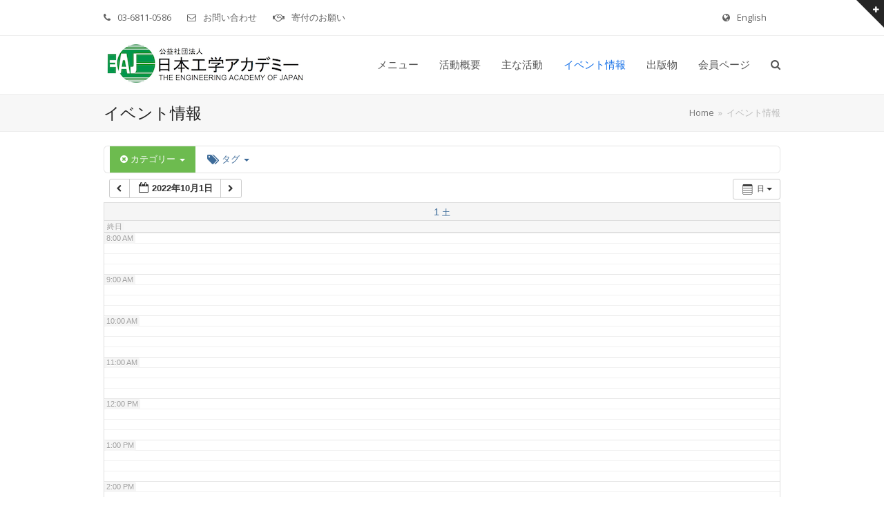

--- FILE ---
content_type: text/html; charset=UTF-8
request_url: https://www.eaj.or.jp/?page_id=5062&ai1ec=action~oneday%7Cexact_date~1664550000%7Ccat_ids~177,167%7Crequest_format~json
body_size: 98023
content:
<!doctype html>
<html lang="ja" prefix="og: https://ogp.me/ns#" itemscope itemtype="https://schema.org/WebPage">
<head>
<meta charset="UTF-8">
<link rel="profile" href="http://gmpg.org/xfn/11">
<!-- Global site tag (gtag.js) - Google Analytics --><script async src="https://www.googletagmanager.com/gtag/js?id=G-5WCBC6M3M2"></script><script>window.dataLayer = window.dataLayer || [];function gtag(){dataLayer.push(arguments);}gtag('js', new Date());gtag('config', 'G-5WCBC6M3M2', { 'anonymize_ip': true });</script><meta name="generator" content="Total WordPress Theme v5.3">
<meta name="viewport" content="width=device-width, initial-scale=1">

<!-- Search Engine Optimization by Rank Math - https://s.rankmath.com/home -->
<title>イベント情報 - 日本工学アカデミー</title>
<meta name="robots" content="follow, index, max-snippet:-1, max-video-preview:-1, max-image-preview:large"/>
<link rel="canonical" href="https://www.eaj.or.jp/?page_id=5062" />
<meta property="og:locale" content="ja_JP" />
<meta property="og:type" content="article" />
<meta property="og:title" content="イベント情報 - 日本工学アカデミー" />
<meta property="og:url" content="https://www.eaj.or.jp/?page_id=5062" />
<meta property="og:site_name" content="日本工学アカデミー" />
<meta property="og:updated_time" content="2023-02-20T18:59:42+09:00" />
<meta property="article:published_time" content="2021-07-06T18:25:07+09:00" />
<meta property="article:modified_time" content="2023-02-20T18:59:42+09:00" />
<meta name="twitter:card" content="summary_large_image" />
<meta name="twitter:title" content="イベント情報 - 日本工学アカデミー" />
<script type="application/ld+json" class="rank-math-schema">{"@context":"https://schema.org","@graph":[{"@type":"Place","@id":"https://www.eaj.or.jp/#place","address":{"@type":"PostalAddress","streetAddress":"\u4e8c\u4e01\u76ee7\u756a3\u53f7 \uff28\uff2b\u30d1\u30fc\u30af\u30d3\u30eb\u2162 \uff12\uff26","addressLocality":"\u5343\u4ee3\u7530\u533a\u795e\u7530\u733f\u697d\u753a","addressRegion":"\u6771\u4eac\u90fd","postalCode":"101-0064","addressCountry":"Japan"}},{"@type":"Organization","@id":"https://www.eaj.or.jp/#organization","name":"\u516c\u76ca\u793e\u56e3\u6cd5\u4eba\u65e5\u672c\u5de5\u5b66\u30a2\u30ab\u30c7\u30df\u30fc","url":"https://www.eaj.or.jp","address":{"@type":"PostalAddress","streetAddress":"\u4e8c\u4e01\u76ee7\u756a3\u53f7 \uff28\uff2b\u30d1\u30fc\u30af\u30d3\u30eb\u2162 \uff12\uff26","addressLocality":"\u5343\u4ee3\u7530\u533a\u795e\u7530\u733f\u697d\u753a","addressRegion":"\u6771\u4eac\u90fd","postalCode":"101-0064","addressCountry":"Japan"},"logo":{"@type":"ImageObject","@id":"https://www.eaj.or.jp/#logo","url":"https://www.eaj.or.jp/eajlocal/wp-content/uploads/2021/07/eajlogo.png","caption":"\u516c\u76ca\u793e\u56e3\u6cd5\u4eba\u65e5\u672c\u5de5\u5b66\u30a2\u30ab\u30c7\u30df\u30fc","inLanguage":"ja","width":"271","height":"219"},"contactPoint":[{"@type":"ContactPoint","telephone":"03-6811-0586","contactType":"customer support"}],"location":{"@id":"https://www.eaj.or.jp/#place"}},{"@type":"WebSite","@id":"https://www.eaj.or.jp/#website","url":"https://www.eaj.or.jp","name":"\u516c\u76ca\u793e\u56e3\u6cd5\u4eba\u65e5\u672c\u5de5\u5b66\u30a2\u30ab\u30c7\u30df\u30fc","publisher":{"@id":"https://www.eaj.or.jp/#organization"},"inLanguage":"ja"},{"@type":"Person","@id":"https://www.eaj.or.jp/author/eaj_super","name":"\u7ba1\u7406\u4eba","url":"https://www.eaj.or.jp/author/eaj_super","image":{"@type":"ImageObject","@id":"https://secure.gravatar.com/avatar/186ca4ee4377d4ce83ead1ce9ca97b25?s=96&amp;d=mm&amp;r=g","url":"https://secure.gravatar.com/avatar/186ca4ee4377d4ce83ead1ce9ca97b25?s=96&amp;d=mm&amp;r=g","caption":"\u7ba1\u7406\u4eba","inLanguage":"ja"},"sameAs":["http://www.eaj.or.jp/eajlocal"],"worksFor":{"@id":"https://www.eaj.or.jp/#organization"}},{"@type":"WebPage","@id":"https://www.eaj.or.jp/?page_id=5062#webpage","url":"https://www.eaj.or.jp/?page_id=5062","name":"\u30a4\u30d9\u30f3\u30c8\u60c5\u5831 - \u65e5\u672c\u5de5\u5b66\u30a2\u30ab\u30c7\u30df\u30fc","datePublished":"2021-07-06T18:25:07+09:00","dateModified":"2023-02-20T18:59:42+09:00","author":{"@id":"https://www.eaj.or.jp/author/eaj_super"},"isPartOf":{"@id":"https://www.eaj.or.jp/#website"},"inLanguage":"ja"},{"@type":"Article","headline":"\u30a4\u30d9\u30f3\u30c8\u60c5\u5831 - \u65e5\u672c\u5de5\u5b66\u30a2\u30ab\u30c7\u30df\u30fc","datePublished":"2021-07-06T18:25:07+09:00","dateModified":"2023-02-20T18:59:42+09:00","author":{"@id":"https://www.eaj.or.jp/author/eaj_super"},"publisher":{"@id":"https://www.eaj.or.jp/#organization"},"name":"\u30a4\u30d9\u30f3\u30c8\u60c5\u5831 - \u65e5\u672c\u5de5\u5b66\u30a2\u30ab\u30c7\u30df\u30fc","@id":"https://www.eaj.or.jp/?page_id=5062#richSnippet","isPartOf":{"@id":"https://www.eaj.or.jp/?page_id=5062#webpage"},"inLanguage":"ja","mainEntityOfPage":{"@id":"https://www.eaj.or.jp/?page_id=5062#webpage"}}]}</script>
<!-- /Rank Math WordPress SEO plugin -->

<link rel='dns-prefetch' href='//fonts.googleapis.com' />
<link rel='dns-prefetch' href='//s.w.org' />
<link rel="alternate" type="application/rss+xml" title="日本工学アカデミー &raquo; フィード" href="https://www.eaj.or.jp/?feed=rss2" />
<link rel="alternate" type="application/rss+xml" title="日本工学アカデミー &raquo; コメントフィード" href="https://www.eaj.or.jp/?feed=comments-rss2" />
<link rel='stylesheet' id='ai1ec_style-css'  href='//www.eaj.or.jp/eajlocal/wp-content/plugins/all-in-one-event-calendar/cache/263536a0_ai1ec_parsed_css.css?ver=3.0.0' media='all' />
<link rel='stylesheet' id='wpex-contact-form-7-css'  href='https://www.eaj.or.jp/eajlocal/wp-content/themes/Total/assets/css/wpex-contact-form-7.css?ver=5.3' media='all' />
<link rel='stylesheet' id='js_composer_front-css'  href='https://www.eaj.or.jp/eajlocal/wp-content/plugins/js_composer/assets/css/js_composer.min.css?ver=6.7.0' media='all' />
<link rel='stylesheet' id='wpex-google-font-open-sans-css'  href='//fonts.googleapis.com/css2?family=Open+Sans:ital,wght@0,100;0,200;0,300;0,400;0,500;0,600;0,700;0,800;0,900;1,100;1,200;1,300;1,400;1,500;1,600;1,700;1,800;1,900&#038;display=swap&#038;subset=latin' media='all' />
<link rel='stylesheet' id='wpex-style-css'  href='https://www.eaj.or.jp/eajlocal/wp-content/themes/Total/style.css?ver=5.3' media='all' />
<link rel='stylesheet' id='wpex-mobile-menu-breakpoint-max-css'  href='https://www.eaj.or.jp/eajlocal/wp-content/themes/Total/assets/css/wpex-mobile-menu-breakpoint-max.css?ver=5.3' media='only screen and (max-width:959px)' />
<link rel='stylesheet' id='wpex-mobile-menu-breakpoint-min-css'  href='https://www.eaj.or.jp/eajlocal/wp-content/themes/Total/assets/css/wpex-mobile-menu-breakpoint-min.css?ver=5.3' media='only screen and (min-width:960px)' />
<link rel='stylesheet' id='wpex-wpbakery-css'  href='https://www.eaj.or.jp/eajlocal/wp-content/themes/Total/assets/css/wpex-wpbakery.css?ver=5.3' media='all' />
<link rel='stylesheet' id='ticons-css'  href='https://www.eaj.or.jp/eajlocal/wp-content/themes/Total/assets/lib/ticons/css/ticons.min.css?ver=5.3' media='all' />
<link rel='stylesheet' id='vcex-shortcodes-css'  href='https://www.eaj.or.jp/eajlocal/wp-content/themes/Total/assets/css/vcex-shortcodes.css?ver=5.3' media='all' />
<style id='posts-table-pro-head-inline-css'>
.posts-data-table { visibility: hidden; }
</style>
<script src='https://www.eaj.or.jp/eajlocal/wp-content/plugins/all-in-one-event-calendar/public/js_cache/calendar.js?ver=3.0.0' id='ai1ec_requirejs-js'></script>
<script src='https://www.eaj.or.jp/eajlocal/wp-includes/js/jquery/jquery.min.js?ver=3.6.0' id='jquery-core-js'></script>
<script src='https://www.eaj.or.jp/eajlocal/wp-includes/js/jquery/jquery-migrate.min.js?ver=3.3.2' id='jquery-migrate-js'></script>
<link rel="https://api.w.org/" href="https://www.eaj.or.jp/index.php?rest_route=/" /><link rel="alternate" type="application/json" href="https://www.eaj.or.jp/index.php?rest_route=/wp/v2/pages/5062" /><link rel="EditURI" type="application/rsd+xml" title="RSD" href="https://www.eaj.or.jp/eajlocal/xmlrpc.php?rsd" />
<link rel="wlwmanifest" type="application/wlwmanifest+xml" href="https://www.eaj.or.jp/eajlocal/wp-includes/wlwmanifest.xml" /> 
<meta name="generator" content="WordPress 5.8.12" />
<link rel='shortlink' href='https://www.eaj.or.jp/?p=5062' />
<link rel="alternate" type="application/json+oembed" href="https://www.eaj.or.jp/index.php?rest_route=%2Foembed%2F1.0%2Fembed&#038;url=https%3A%2F%2Fwww.eaj.or.jp%2F%3Fpage_id%3D5062" />
<link rel="alternate" type="text/xml+oembed" href="https://www.eaj.or.jp/index.php?rest_route=%2Foembed%2F1.0%2Fembed&#038;url=https%3A%2F%2Fwww.eaj.or.jp%2F%3Fpage_id%3D5062&#038;format=xml" />
<style id="wplmi-inline-css" type="text/css"> span.wplmi-user-avatar { width: 16px;display: inline-block !important;flex-shrink: 0; } img.wplmi-elementor-avatar { border-radius: 100%;margin-right: 3px; } 

</style>
<link rel="icon" href="https://www.eaj.or.jp/eajlocal/wp-content/uploads/2021/07/cropped-cropped-EAJ_logo-1.png" sizes="32x32"><link rel="shortcut icon" href="https://www.eaj.or.jp/eajlocal/wp-content/uploads/2021/07/cropped-cropped-EAJ_logo-1.png"><link rel="apple-touch-icon" href="https://www.eaj.or.jp/eajlocal/wp-content/uploads/2021/07/cropped-cropped-EAJ_logo-1.png" sizes="57x57" ><link rel="apple-touch-icon" href="https://www.eaj.or.jp/eajlocal/wp-content/uploads/2021/07/cropped-cropped-EAJ_logo-1.png" sizes="76x76" ><link rel="apple-touch-icon" href="https://www.eaj.or.jp/eajlocal/wp-content/uploads/2021/07/cropped-cropped-EAJ_logo-1.png" sizes="120x120"><link rel="preload" href="https://www.eaj.or.jp/eajlocal/wp-content/themes/Total/assets/lib/ticons/fonts/ticons.woff2" type="font/woff2" as="font" crossorigin><noscript><style>body:not(.content-full-screen) .wpex-vc-row-stretched[data-vc-full-width-init="false"]{visibility:visible;}</style></noscript><script type="text/javascript">function setREVStartSize(e){
			//window.requestAnimationFrame(function() {				 
				window.RSIW = window.RSIW===undefined ? window.innerWidth : window.RSIW;	
				window.RSIH = window.RSIH===undefined ? window.innerHeight : window.RSIH;	
				try {								
					var pw = document.getElementById(e.c).parentNode.offsetWidth,
						newh;
					pw = pw===0 || isNaN(pw) ? window.RSIW : pw;
					e.tabw = e.tabw===undefined ? 0 : parseInt(e.tabw);
					e.thumbw = e.thumbw===undefined ? 0 : parseInt(e.thumbw);
					e.tabh = e.tabh===undefined ? 0 : parseInt(e.tabh);
					e.thumbh = e.thumbh===undefined ? 0 : parseInt(e.thumbh);
					e.tabhide = e.tabhide===undefined ? 0 : parseInt(e.tabhide);
					e.thumbhide = e.thumbhide===undefined ? 0 : parseInt(e.thumbhide);
					e.mh = e.mh===undefined || e.mh=="" || e.mh==="auto" ? 0 : parseInt(e.mh,0);		
					if(e.layout==="fullscreen" || e.l==="fullscreen") 						
						newh = Math.max(e.mh,window.RSIH);					
					else{					
						e.gw = Array.isArray(e.gw) ? e.gw : [e.gw];
						for (var i in e.rl) if (e.gw[i]===undefined || e.gw[i]===0) e.gw[i] = e.gw[i-1];					
						e.gh = e.el===undefined || e.el==="" || (Array.isArray(e.el) && e.el.length==0)? e.gh : e.el;
						e.gh = Array.isArray(e.gh) ? e.gh : [e.gh];
						for (var i in e.rl) if (e.gh[i]===undefined || e.gh[i]===0) e.gh[i] = e.gh[i-1];
											
						var nl = new Array(e.rl.length),
							ix = 0,						
							sl;					
						e.tabw = e.tabhide>=pw ? 0 : e.tabw;
						e.thumbw = e.thumbhide>=pw ? 0 : e.thumbw;
						e.tabh = e.tabhide>=pw ? 0 : e.tabh;
						e.thumbh = e.thumbhide>=pw ? 0 : e.thumbh;					
						for (var i in e.rl) nl[i] = e.rl[i]<window.RSIW ? 0 : e.rl[i];
						sl = nl[0];									
						for (var i in nl) if (sl>nl[i] && nl[i]>0) { sl = nl[i]; ix=i;}															
						var m = pw>(e.gw[ix]+e.tabw+e.thumbw) ? 1 : (pw-(e.tabw+e.thumbw)) / (e.gw[ix]);					
						newh =  (e.gh[ix] * m) + (e.tabh + e.thumbh);
					}
					var el = document.getElementById(e.c);
					if (el!==null && el) el.style.height = newh+"px";					
					el = document.getElementById(e.c+"_wrapper");
					if (el!==null && el) {
						el.style.height = newh+"px";
						el.style.display = "block";
					}
				} catch(e){
					console.log("Failure at Presize of Slider:" + e)
				}					   
			//});
		  };</script>
		<style id="wp-custom-css">
			.ii-faq-size-1em h4{/* FAQのフォントサイズを小さく */font-size:1em}.ii-faq-size-1em-gray h4{/* FAQのフォントサイズを小さく、見出しテーマカラーに */font-size:1em;color:#616161}.ii-vbar{padding-left:8px;background:transparent;border-left:solid 4px #00c950}.ii-vbar-orange{padding-left:8px;background:transparent;border-left:solid 4px #ff9519}.ii-button a,a.ii-button{color:#4cadc9 !important;border:2px solid #4cadc9 !important;font-weight:400 !important;border-color:#4cadc9 !important;font-size:1.077em !important;background:none !important}.ii-button a:hover,a.ii-button:hover{background:#4cadc9!important;color:#ffffff!important}/* hide document library meta */.single-dlp_document .meta{display:none}/* hide document download button */.dlp-single-right{display:none}/* committee menu color */#nav_menu-7 .current-menu-item>a{background-color:#4caf50 !important}/* project menu color */#nav_menu-8 .current-menu-item>a{background-color:#9a51e0 !important}/* megamenu header-link size */#site-navigation li.megamenu>ul.sub-menu>li.menu-item.menu-item-has-children>a .link-inner{font-size:1.8rem}/* event title underline & hr */.single-ai1ec_event .single-post-title{border-bottom-color:#1a73e8;border-bottom-style:solid;border-bottom-width:2px;padding-bottom:0.5rem;font-size:2rem}.single-ai1ec_event hr{border:solid #9e9e9e4a;border-width:2px 0 0;margin:0}.single-ai1ec_event .meta{display:none}/* document title underline & hide first hr */.single-dlp_document .single-post-title{border-bottom-color:#ff9519;border-bottom-style:solid;border-bottom-width:2px;padding-bottom:0.5rem}.dlp-single-left hr:first-child{display:none}/* 表の線なし */.table-noborder table,.table-noborder table tr,.table-noborder table tr td{border:none}/* 表の行の高さを小さく */.table-display-options table,.table-display-options table tr,.table-display-options table tr td{line-height:1;border:none}/* 表の行の高さを小さく */.table-display-options2 table,.table-display-options2 table tr,.table-display-options2 table tr td{line-height:1.2;word-break:break-word}/* 表の行の高さを小さく */.table-display-options3 table,.table-display-options3 table tr,.table-display-options3 table tr td{line-height:1.2;word-break:break-word;border:none;padding:1rem}/* 表の行の高さを最小 */.table-display-options4 table,.table-display-options4 table tr,.table-display-options4 table tr td{line-height:0.1;word-break:break-word;border:none;padding:1rem}/* 表の行の高さを小さく：セル内の上下を詰める */.table-display-options5 table,.table-display-options5 table tr,.table-display-options5 table tr td{line-height:1.2;word-break:break-word;border:none;padding-top:0.4rem;padding-bottom:0.4rem;padding-left:1rem;padding-right:1rem}/* options5 拡張版：既存の幅設定を無視する、１、２列目を折り返さない*/.table-display-options6 table,.table-display-options6 table tr,.table-display-options6 table tr td{width:auto !important;height:auto !important;line-height:1.2;word-break:break-word;border:none;padding-top:0.4rem;padding-bottom:0.4rem;padding-left:1rem;padding-right:1rem;margin-bottom:1rem}.table-display-options6 table tr td:nth-child(1),.table-display-options6 table tr td:nth-child(2){white-space:nowrap}/* options6 拡張版：既存の幅設定を無視する、１列目のみを折り返さない*/.table-display-options61 table,.table-display-options61 table tr,.table-display-options61 table tr td{width:auto !important;height:auto !important;line-height:1.2;word-break:break-word;border:none;padding-top:0.4rem;padding-bottom:0.4rem;padding-left:1rem;padding-right:1rem;margin-bottom:1rem}.table-display-options61 table tr td:nth-child(1){white-space:nowrap}/* モバイル時、縦並びにする*/@media (max-width:520px){.table-display-options61 table,.table-display-options61 table tr,.table-display-options61 table tr td{padding-left:unset;padding-right:unset;display:block}}/* options6 拡張版：既存の幅設定を無視する、１列目を折り返さない*/.table-display-options7 table,.table-display-options7 table tr,.table-display-options7 table tr td{width:auto !important;height:auto !important;line-height:1.8;word-break:break-word;border:none;padding-top:0.4rem;padding-bottom:0.4rem;padding-left:1rem;padding-right:1rem;margin-bottom:1rem}.table-display-options7 table tr td:nth-child(1){white-space:nowrap}.table-display-options1 table tr td a,.table-display-options2 table tr td a,.table-display-options3 table tr td a{color:#0066CC;text-decoration:underline}.noline table th,.noline table td{border:none}/* top barのspace-betweenを有効にするため */#top-bar-content{width:100%}/* 表内セルの上下センタリングする */.vcenter td{vertical-align:middle}/* Shortcodes Ultimate */.su_note_style{line-height:15px;margin-left:2.4rem!important}/* 新着tagを赤文字に */a[href$="=new-flag"]{color:red!important}.ii-table{/* テーブルのヘッダーのスタイル *//* レスポンシブ対応：テーブルのスクロール *//* レスポンシブ対応：テーブルのカラムが折り返される */}.ii-table-noline{/* ii-tableのラインなし */}.ii-table table{width:100%;border-collapse:collapse}.ii-table th,.ii-table td{border:1px solid #ddd;text-align:left;padding:8px}.ii-table.noline th,.ii-table.noline td{padding:0 8px}.ii-table .table-wrapper{overflow-x:auto}@media screen and (max-width:600px){.ii-table{/* テーブルのヘッダーの非表示 *//* テーブルの行のスタイル *//* テーブルのカラムのスタイル *//* テーブルのカラムのテキストのスタイル */}.ii-table table,.ii-table thead,.ii-table tbody,.ii-table th,.ii-table td,.ii-table tr{display:block}.ii-table thead tr{position:absolute;top:-9999px;left:-9999px}.ii-table tr{border:1px solid #ddd}.ii-table td{border:none;/* border-bottom:1px solid #ddd;*/position:relative;padding-top:4px;padding-bottom:1px}.ii-table td:before{position:absolute;top:6px;left:6px;width:45%;/* カラム内のテキストの幅を指定 */white-space:nowrap;/* テキストが折り返されないようにする */overflow:hidden;text-overflow:ellipsis;/* テキストがカラム外にはみ出た場合は省略記号で表示 */}}		</style>
		<noscript><style> .wpb_animate_when_almost_visible { opacity: 1; }</style></noscript><style data-type="wpex-css" id="wpex-css">.has-accent-background-color{background-color:#1a73e8}.has-accent-color{color:#1a73e8}.has-palette-13024-background-color{background-color:#d8efe3}.has-palette-13024-color{color:#d8efe3}.has-palette-13023-background-color{background-color:#0d9344}.has-palette-13023-color{color:#0d9344}.has-palette-5967-background-color{background-color:#ddf6fd}.has-palette-5967-color{color:#ddf6fd}.has-palette-5966-background-color{background-color:#2e80ec}.has-palette-5966-color{color:#2e80ec}.has-palette-5965-background-color{background-color:#ebdcf9}.has-palette-5965-color{color:#ebdcf9}.has-palette-5964-background-color{background-color:#9a51e0}.has-palette-5964-color{color:#9a51e0}.has-palette-5963-background-color{background-color:#ff9519}.has-palette-5963-color{color:#ff9519}.has-palette-5962-background-color{background-color:#fff6d7}.has-palette-5962-color{color:#fff6d7}.has-palette-5961-background-color{background-color:#21d467}.has-palette-5961-color{color:#21d467}.has-palette-5960-background-color{background-color:#dcf7e8}.has-palette-5960-color{color:#dcf7e8}/*TYPOGRAPHY*/body{font-family:"Open Sans",sans-serif;font-size:1.4rem}#site-navigation .dropdown-menu .link-inner{font-size:1.5rem}.wpex-mobile-menu,#sidr-main{font-size:2rem}.site-breadcrumbs{font-size:1.3rem}#footer-bottom-menu{font-size:1.4rem}@media(max-width:1024px){.wpex-mobile-menu,#sidr-main{font-size:2rem}}@media(max-width:959px){.wpex-mobile-menu,#sidr-main{font-size:2rem}}@media(max-width:767px){.wpex-mobile-menu,#sidr-main{font-size:2rem}}@media(max-width:479px){.wpex-mobile-menu,#sidr-main{font-size:2rem}}/*ADVANCED STYLING CSS*/.shrink-sticky-header #site-logo img{max-height:74px !important;width:auto}.sticky-header-shrunk #site-header-inner{height:58px}.shrink-sticky-header.sticky-header-shrunk #site-logo img{max-height:38px !important}@media only screen and (max-width:959px){body.has-mobile-menu #site-logo{margin-right:50px}}#site-logo img{max-height:40px;width:auto}/*CUSTOMIZER STYLING*/.page-header.wpex-supports-mods{padding-top:10px;padding-bottom:10px}.page-header{margin-bottom:20px}#site-scroll-top{width:70px;height:70px;line-height:70px;font-size:35px}#site-header #site-header-inner{padding-top:5px;padding-bottom:5px}#site-header{background-color:#ffffff}#site-header-sticky-wrapper{background-color:#ffffff}#site-header-sticky-wrapper.is-sticky #site-header{background-color:#ffffff}.footer-has-reveal #site-header{background-color:#ffffff}#searchform-header-replace{background-color:#ffffff}body.wpex-has-vertical-header #site-header{background-color:#ffffff}#site-header #site-navigation .dropdown-menu ul.sub-menu{background-color:#f0f8ff}#site-header #site-navigation .dropdown-menu ul.sub-menu >li.menu-item >a:hover{background-color:#dbefff}#sidr-main{color:#ffffff}.vc_column-inner{margin-bottom:40px}@media only screen and (max-width:767px){#site-logo img{max-width:90}}</style></head>

<body class="page-template-default page page-id-5062 wp-custom-logo wp-embed-responsive wpex-theme wpex-responsive full-width-main-layout no-composer wpex-live-site wpex-has-primary-bottom-spacing site-full-width content-full-width has-topbar sidebar-widget-icons hasnt-overlay-header wpex-mobile-toggle-menu-icon_buttons has-mobile-menu wpex-no-js wpb-js-composer js-comp-ver-6.7.0 vc_responsive">

	
	
	<div class="wpex-site-overlay"></div>
<a href="#content" class="skip-to-content">skip to Main Content</a><span data-ls_id="#site_top"></span><a href="#" id="toggle-bar-button" class="toggle-bar-btn fade-toggle open-togglebar wpex-block wpex-top-0 wpex-right-0 wpex-text-white wpex-fixed hidden-phone" aria-hidden="true" data-icon="ticon ticon-plus" data-icon-hover="ticon ticon-minus" aria-controls="toggle-bar-wrap" aria-expanded="false"><span class="ticon ticon-plus"></span></a>
<div id="toggle-bar-wrap" class="toggle-bar-overlay toggle-bar-fade close-on-doc-click hidden-phone wpex-invisible wpex-opacity-0 wpex-bg-white wpex-w-100 wpex-fixed -wpex-z-1 wpex-top-0 wpex-inset-x-0 wpex-max-h-100 wpex-overflow-auto wpex-shadow wpex-py-40 wpex-transition-all wpex-duration-300 wpex-clr" data-state="hidden" data-remember-state="false" data-allow-toggle="true">

	
		<div id="toggle-bar" class="wpex-flex wpex-flex-col wpex-justify-center container">
	<div class="entry wpex-clr"><div class="vc_row wpb_row vc_row-fluid"><div class="wpb_column vc_column_container vc_col-sm-6"><div class="vc_column-inner"><div class="wpb_wrapper">
	<div class="wpb_text_column wpb_content_element " >
		<div class="wpb_wrapper">
			<p><span style="color: #222222"><strong><span style="font-size: 18px">公益社団法人 日本工学アカデミー</span></strong></span></p>
<p>日本工学アカデミーは、工学・科学技術全般の発展に寄与する目的で設立された産学官の指導的技術者の団体です</p>

		</div>
	</div>
<div class="vcex-spacing wpex-w-100 wpex-clear" style="height:30px;"></div>
	<div class="wpb_text_column wpb_content_element " >
		<div class="wpb_wrapper">
			<p><span style="font-size: 16px;color: #000000"><strong>お問い合わせ</strong></span></p>

		</div>
	</div>
<div class="vcex-spacing wpex-w-100 wpex-clear" style="height:10px;"></div><div class="vcex-module vcex-list_item wpex-max-w-100 wpex-clr wpex-mb-5 texttextleft"><a  href="?name=renraku" class="vcex-list-item-link wpex-no-underline"><div class="vcex-list-item-inner wpex-inline-flex wpex-flex-no-wrap"><div class="vcex-list-item-icon wpex-mr-10" style="margin-right:10px;"><div class="vcex-icon-wrap wpex-inline-flex wpex-justify-center wpex-items-center" style="color:#2c87f0;"><span class="ticon ticon-envelope"></span></div></div><div class="vcex-list-item-text vcex-content wpex-flex-grow">お問い合わせ</div></div></a></div><div class="vcex-module vcex-list_item wpex-max-w-100 wpex-clr wpex-mb-5 hidden texttextleft hidden"><div class="vcex-list-item-inner wpex-inline-flex wpex-flex-no-wrap"><div class="vcex-list-item-icon wpex-mr-10" style="margin-right:10px;"><div class="vcex-icon-wrap wpex-inline-flex wpex-justify-center wpex-items-center" style="color:#2c87f0;"><span class="ticon ticon-envelope"></span></div></div><div class="vcex-list-item-text vcex-content wpex-flex-grow">Email: academy（at）eaj.or.jp</div></div></div><div class="vcex-module vcex-list_item wpex-max-w-100 wpex-clr wpex-mb-5 texttextleft"><div class="vcex-list-item-inner wpex-inline-flex wpex-flex-no-wrap"><div class="vcex-list-item-icon wpex-mr-10" style="margin-right:10px;"><div class="vcex-icon-wrap wpex-inline-flex wpex-justify-center wpex-items-center" style="color:#2c87f0;"><span class="ticon ticon-phone-square"></span></div></div><div class="vcex-list-item-text vcex-content wpex-flex-grow">Phone: 03-6811-0586</div></div></div><div class="vcex-module vcex-list_item wpex-max-w-100 wpex-clr wpex-mb-5 texttextleft"><div class="vcex-list-item-inner wpex-inline-flex wpex-flex-no-wrap"><div class="vcex-list-item-icon wpex-mr-10" style="margin-right:10px;"><div class="vcex-icon-wrap wpex-inline-flex wpex-justify-center wpex-items-center" style="color:#2c87f0;"><span class="ticon ticon-map-marker"></span></div></div><div class="vcex-list-item-text vcex-content wpex-flex-grow">〒101-0064 東京都千代田区神田猿楽町二丁目7番3号 ＨＫパークビルⅢ ２Ｆ</div></div></div></div></div></div><div class="wpb_column vc_column_container vc_col-sm-6"><div class="vc_column-inner"><div class="wpb_wrapper"><div class="vcex-spacing wpex-w-100 wpex-clear" style="height:30px;"></div>
	<div class="wpb_text_column wpb_content_element " >
		<div class="wpb_wrapper">
			<p><span style="color: #777777;font-size: 16px"><strong>アクセスマップ</strong></span></p>

		</div>
	</div>
<div class="wpb_gmaps_widget wpb_content_element"><div class="wpb_wrapper"><div class="wpb_map_wraper"><iframe src="https://www.google.com/maps/embed?pb=!1m18!1m12!1m3!1d3240.066380145779!2d139.75535631525932!3d35.69998408018996!2m3!1f0!2f0!3f0!3m2!1i1024!2i768!4f13.1!3m3!1m2!1s0x0%3A0x4101982db1a8d867!2z77yI5YWs56S-77yJ5pel5pys5bel5a2m44Ki44Kr44OH44Of44O8!5e0!3m2!1sja!2sjp!4v1642243412814!5m2!1sja!2sjp" width="400" height="300" style="border:0;" allowfullscreen="" loading="lazy"></iframe></div></div></div></div></div></div></div></div>

</div>

	
</div>
	<div id="outer-wrap" class="wpex-clr">

		
		<div id="wrap" class="wpex-clr">

			

	
		<div id="top-bar-wrap" class="wpex-text-sm wpex-border-b wpex-border-main wpex-border-solid hidden-phone">

			<div id="top-bar" class="container wpex-relative wpex-py-15 wpex-md-flex wpex-justify-between wpex-items-center wpex-text-center wpex-md-text-initial">
	<div id="top-bar-content" class="has-content top-bar-left wpex-clr"><div class="templatera_shortcode"><div class="vc_row wpb_row vc_row-fluid no-bottom-margins"><div class="wpb_column vc_column_container vc_col-sm-12"><div class="vc_column-inner"><div class="wpb_wrapper">
	<div class="wpb_raw_code wpb_content_element wpb_raw_html" >
		<div class="wpb_wrapper">
			<div style="display:flex;justify-content:space-between;">
<div>
<div class="top-bar-item wpex-inline-block wpex-mr-20"><span class="ticon ticon-phone wpex-mr-10" aria-hidden="true"></span>03-6811-0586</div>
<div class="top-bar-item wpex-inline-block wpex-mr-20"><span class="ticon ticon-envelope-o wpex-mr-10" aria-hidden="true"></span><a href="?name=renraku">お問い合わせ</a></div>
<div class="top-bar-item wpex-inline-block wpex-mr-20"><span class="ticon ticon-handshake-o wpex-mr-10" aria-hidden="true"></span><a href="?name=kifu">寄付のお願い</a></div>
</div>
<div>
<div class="top-bar-item wpex-inline-block wpex-mr-20"><span class="ticon ticon-globe wpex-mr-10" aria-hidden="true"></span><a href="?name=en-top">English</a></div>
</div>
</div>
		</div>
	</div>
</div></div></div></div><div class="vc_row wpb_row vc_row-fluid hidden no-bottom-margins"><div class="wpb_column vc_column_container vc_col-sm-12"><div class="vc_column-inner"><div class="wpb_wrapper">
	<div class="wpb_raw_code wpb_content_element wpb_raw_html" >
		<div class="wpb_wrapper">
			<div style="display:flex;justify-content:space-between;">
<div>
<div class="top-bar-item wpex-inline-block wpex-mr-20"><span class="ticon ticon-phone wpex-mr-10" aria-hidden="true"></span>03-6811-0586</div>
<div class="top-bar-item wpex-inline-block wpex-mr-20"><span class="ticon ticon-envelope wpex-mr-10" aria-hidden="true"></span>academy（at）eaj.or.jp</div>
<div class="top-bar-item wpex-inline-block wpex-mr-20"><span class="ticon ticon-handshake-o wpex-mr-10" aria-hidden="true"></span><a href="?name=kifu">寄付のお願い</a></div>
</div>
<div>
<div class="top-bar-item wpex-inline-block wpex-mr-20"><span class="ticon ticon-globe wpex-mr-10" aria-hidden="true"></span><a href="?name=en-top">English</a></div>
</div>
</div>
		</div>
	</div>
</div></div></div></div></div></div>

</div>

		</div>

	



	<header id="site-header" class="header-one wpex-dropdowns-shadow-one fixed-scroll shrink-sticky-header anim-shrink-header custom-bg dyn-styles wpex-clr" itemscope="itemscope" itemtype="https://schema.org/WPHeader">

		
		<div id="site-header-inner" class="container wpex-clr">
<div id="site-logo" class="site-branding header-one-logo wpex-clr">
	<div id="site-logo-inner" class="wpex-clr"><a id="site-logo-link" href="https://www.eaj.or.jp/" rel="home" class="main-logo"><img src="https://www.eaj.or.jp/eajlocal/wp-content/uploads/2021/07/EAJ_logo_2017300x74.png" alt="日本工学アカデミー" class="logo-img" width="90" height="40" data-no-retina data-skip-lazy></a></div>

</div>
	
	<div id="site-navigation-wrap" class="navbar-style-one wpex-dropdowns-caret wpex-flush-dropdowns wpex-dropdown-top-border wpex-stretch-megamenus hide-at-mm-breakpoint wpex-clr">

		<nav id="site-navigation" class="navigation main-navigation main-navigation-one wpex-clr" itemscope="itemscope" itemtype="https://schema.org/SiteNavigationElement" aria-label="Main menu">

			
				<ul id="menu-%e3%83%a1%e3%82%a4%e3%83%b3" class="dropdown-menu main-navigation-ul sf-menu"><li id="menu-item-13005" class="megamenu col-4 menu-item menu-item-type-post_type menu-item-object-page menu-item-home menu-item-has-children dropdown menu-item-13005"><a href="https://www.eaj.or.jp/"><span class="link-inner">メニュー</span></a>
<ul class="sub-menu">
	<li id="menu-item-12769" class="menu-item menu-item-type-post_type menu-item-object-page menu-item-has-children dropdown menu-item-12769"><a href="https://www.eaj.or.jp/?page_id=6516"><span class="link-inner">EAJについて<span class="nav-arrow second-level ticon ticon-angle-right" aria-hidden="true"></span></span></a>
	<ul class="sub-menu">
		<li id="menu-item-12776" class="menu-item menu-item-type-post_type menu-item-object-page menu-item-12776"><a href="https://www.eaj.or.jp/?page_id=12474"><span class="link-inner">会長からのメッセージ</span></a></li>
		<li id="menu-item-12767" class="menu-item menu-item-type-post_type menu-item-object-page menu-item-12767"><a href="https://www.eaj.or.jp/?page_id=6332"><span class="link-inner">理念・使命</span></a></li>
		<li id="menu-item-12775" class="menu-item menu-item-type-post_type menu-item-object-page menu-item-12775"><a href="https://www.eaj.or.jp/?page_id=6334"><span class="link-inner">将来構想</span></a></li>
		<li id="menu-item-12777" class="menu-item menu-item-type-post_type menu-item-object-page menu-item-12777"><a href="https://www.eaj.or.jp/?page_id=12634"><span class="link-inner">法人概要</span></a></li>
		<li id="menu-item-13682" class="menu-item menu-item-type-custom menu-item-object-custom menu-item-13682"><a href="?name=plan-2025"><span class="link-inner">事業計画</span></a></li>
		<li id="menu-item-13681" class="menu-item menu-item-type-custom menu-item-object-custom menu-item-13681"><a href="?name=reports-2024"><span class="link-inner">事業報告</span></a></li>
		<li id="menu-item-12785" class="menu-item menu-item-type-post_type menu-item-object-page menu-item-12785"><a href="https://www.eaj.or.jp/?page_id=12422"><span class="link-inner">会員情報</span></a></li>
		<li id="menu-item-13025" class="menu-item menu-item-type-post_type menu-item-object-page menu-item-13025"><a href="https://www.eaj.or.jp/?page_id=13011"><span class="link-inner">出版物</span></a></li>
	</ul>
</li>
	<li id="menu-item-12789" class="menu-item menu-item-type-post_type menu-item-object-page menu-item-has-children dropdown menu-item-12789"><a href="https://www.eaj.or.jp/?page_id=6278"><span class="link-inner">委員会等<span class="nav-arrow second-level ticon ticon-angle-right" aria-hidden="true"></span></span></a>
	<ul class="sub-menu">
		<li id="menu-item-12811" class="menu-item menu-item-type-post_type menu-item-object-page menu-item-12811"><a href="https://www.eaj.or.jp/?page_id=6393"><span class="link-inner">政策提言委員会</span></a></li>
		<li id="menu-item-12813" class="menu-item menu-item-type-post_type menu-item-object-page menu-item-12813"><a href="https://www.eaj.or.jp/?page_id=6274"><span class="link-inner">ジェンダー委員会</span></a></li>
		<li id="menu-item-12815" class="menu-item menu-item-type-post_type menu-item-object-page menu-item-12815"><a href="https://www.eaj.or.jp/?page_id=6276"><span class="link-inner">政策共創推進委員会</span></a></li>
		<li id="menu-item-14505" class="menu-item menu-item-type-post_type menu-item-object-page menu-item-14505"><a href="https://www.eaj.or.jp/?page_id=13093"><span class="link-inner">STI2050委員会</span></a></li>
		<li id="menu-item-12817" class="menu-item menu-item-type-post_type menu-item-object-page menu-item-12817"><a href="https://www.eaj.or.jp/?page_id=6415"><span class="link-inner">プロジェクト</span></a></li>
	</ul>
</li>
	<li id="menu-item-12840" class="menu-item menu-item-type-post_type menu-item-object-page menu-item-has-children dropdown menu-item-12840"><a title="提言等（提言・意見書・会長談話）" href="https://www.eaj.or.jp/?page_id=12724"><span class="link-inner">提言等<span class="nav-arrow second-level ticon ticon-angle-right" aria-hidden="true"></span></span></a>
	<ul class="sub-menu">
		<li id="menu-item-12842" class="menu-item menu-item-type-post_type menu-item-object-page menu-item-12842"><a href="https://www.eaj.or.jp/?page_id=5803"><span class="link-inner">講演会・フォーラム</span></a></li>
		<li id="menu-item-14504" class="menu-item menu-item-type-post_type menu-item-object-page menu-item-14504"><a href="https://www.eaj.or.jp/?page_id=5803"><span class="link-inner">談話サロン</span></a></li>
		<li id="menu-item-17641" class="menu-item menu-item-type-custom menu-item-object-custom menu-item-17641"><a href="?name=a-media"><span class="link-inner">メディア掲載情報</span></a></li>
	</ul>
</li>
	<li id="menu-item-12916" class="menu-item menu-item-type-post_type menu-item-object-page menu-item-has-children dropdown menu-item-12916"><a href="https://www.eaj.or.jp/?page_id=12903"><span class="link-inner">主な活動<span class="nav-arrow second-level ticon ticon-angle-right" aria-hidden="true"></span></span></a>
	<ul class="sub-menu">
		<li id="menu-item-12922" class="menu-item menu-item-type-post_type menu-item-object-page menu-item-12922"><a href="https://www.eaj.or.jp/?page_id=12724"><span class="link-inner">調査提言</span></a></li>
		<li id="menu-item-12923" class="menu-item menu-item-type-post_type menu-item-object-page menu-item-12923"><a href="https://www.eaj.or.jp/?page_id=12862"><span class="link-inner">国際連携</span></a></li>
		<li id="menu-item-12926" class="menu-item menu-item-type-post_type menu-item-object-page menu-item-12926"><a href="https://www.eaj.or.jp/?page_id=12885"><span class="link-inner">人材育成</span></a></li>
		<li id="menu-item-12925" class="menu-item menu-item-type-post_type menu-item-object-page menu-item-12925"><a href="https://www.eaj.or.jp/?page_id=12896"><span class="link-inner">若手活動</span></a></li>
		<li id="menu-item-14710" class="menu-item menu-item-type-post_type menu-item-object-page menu-item-14710"><a href="https://www.eaj.or.jp/?page_id=13929"><span class="link-inner">ジェンダー活動</span></a></li>
		<li id="menu-item-12952" class="menu-item menu-item-type-post_type menu-item-object-page menu-item-12952"><a href="https://www.eaj.or.jp/?page_id=5803"><span class="link-inner">講演会・フォーラム</span></a></li>
		<li id="menu-item-12943" class="menu-item menu-item-type-post_type menu-item-object-page menu-item-12943"><a href="https://www.eaj.or.jp/?page_id=6278"><span class="link-inner">委員会等</span></a></li>
		<li id="menu-item-12946" class="menu-item menu-item-type-post_type menu-item-object-page menu-item-12946"><a href="https://www.eaj.or.jp/?page_id=6415"><span class="link-inner">プロジェクト</span></a></li>
		<li id="menu-item-12954" class="menu-item menu-item-type-post_type menu-item-object-page menu-item-12954"><a href="https://www.eaj.or.jp/?page_id=6497"><span class="link-inner">支部活動</span></a></li>
	</ul>
</li>
</ul>
</li>
<li id="menu-item-20566" class="menu-item menu-item-type-custom menu-item-object-custom menu-item-20566"><a href="https://www.eaj.or.jp/?name=gaiyo-katudo-pdf"><span class="link-inner">活動概要</span></a></li>
<li id="menu-item-13006" class="menu-item menu-item-type-post_type menu-item-object-page menu-item-13006"><a href="https://www.eaj.or.jp/?page_id=12903"><span class="link-inner">主な活動</span></a></li>
<li id="menu-item-17342" class="menu-item menu-item-type-post_type menu-item-object-page current-menu-item page_item page-item-5062 current_page_item menu-item-17342"><a href="https://www.eaj.or.jp/?page_id=5062" aria-current="page"><span class="link-inner">イベント情報</span></a></li>
<li id="menu-item-13101" class="menu-item menu-item-type-post_type menu-item-object-page menu-item-13101"><a href="https://www.eaj.or.jp/?page_id=13011"><span class="link-inner">出版物</span></a></li>
<li id="menu-item-13151" class="menu-item menu-item-type-custom menu-item-object-custom menu-item-13151"><a target="_blank" rel="noopener" href="https://eajforum.securesite.jp/forum/"><span class="link-inner">会員ページ</span></a></li>
<li class="search-toggle-li menu-item wpex-menu-extra"><a href="#" class="site-search-toggle search-dropdown-toggle" role="button" aria-expanded="false" aria-controls="searchform-dropdown" aria-label="Search"><span class="link-inner"><span class="wpex-menu-search-text">Search</span><span class="wpex-menu-search-icon ticon ticon-search" aria-hidden="true"></span></span></a></li></ul>
			
		</nav>

	</div>

	

<div id="mobile-menu" class="wpex-mobile-menu-toggle show-at-mm-breakpoint wpex-absolute wpex-top-50 wpex-right-0">
	<div class="wpex-inline-flex wpex-items-center">
						<a href="#" class="mobile-menu-toggle" role="button" aria-label="Toggle mobile menu" aria-expanded="false"><span class="wpex-bars" aria-hidden="true"><span></span></span></a>			</div>
</div>
<div id="searchform-dropdown" data-placeholder="Search" data-disable-autocomplete="true" class="header-searchform-wrap header-drop-widget wpex-invisible wpex-opacity-0 wpex-absolute wpex-shadow wpex-transition-all wpex-duration-200 wpex-translate-Z-0 wpex-text-initial wpex-z-10000 wpex-top-100 wpex-right-0 wpex-bg-white wpex-text-gray-600 wpex-border-accent wpex-border-solid wpex-border-t-3 wpex-p-15">
	
<form method="get" class="searchform" action="https://www.eaj.or.jp/">
	<label>
		<span class="screen-reader-text">Search</span>
		<input type="search" class="field" name="s" placeholder="Search" />
	</label>
			<button type="submit" class="searchform-submit"><span class="ticon ticon-search" aria-hidden="true"></span><span class="screen-reader-text">Submit</span></button>
</form></div></div>

		
	</header>



			
			<main id="main" class="site-main wpex-clr">

				
<header class="page-header default-page-header wpex-supports-mods has-aside wpex-relative wpex-mb-40 wpex-bg-gray-100 wpex-py-20 wpex-border-t wpex-border-b wpex-border-solid wpex-border-gray-200 wpex-text-gray-700">

	
	<div class="page-header-inner container wpex-md-flex wpex-md-flex-wrap wpex-md-items-center wpex-md-justify-between">
<div class="page-header-content wpex-md-mr-15">

<h1 class="page-header-title wpex-block wpex-m-0 wpex-inherit-font-family wpex-not-italic wpex-tracking-normal wpex-leading-normal wpex-font-normal wpex-text-2xl wpex-text-gray-900" itemprop="headline">

	<span>イベント情報</span>

</h1>

</div>
<div class="page-header-aside wpex-md-text-right"><nav class="site-breadcrumbs position-page_header_aside wpex-text-sm" aria-label="You are here:"><span class="breadcrumb-trail wpex-clr" itemscope itemtype="http://schema.org/BreadcrumbList"><span class="trail-begin" itemprop="itemListElement" itemscope itemtype="http://schema.org/ListItem"><a itemprop="item" href="https://www.eaj.or.jp/" rel="home"><span itemprop="name">Home</span></a><meta itemprop="position" content="1"></span><span class="sep sep-1"> &raquo; </span><span class="trail-end">イベント情報</span></span></nav></div></div>

	
</header>


	<div id="content-wrap" class="container wpex-clr">

		
		<div id="primary" class="content-area wpex-clr">

			
			<div id="content" class="site-content wpex-clr">

				
				
<article id="single-blocks" class="single-page-article wpex-clr">

	
<div class="single-page-content single-content entry wpex-clr"><!-- START All-in-One Event Calendar Plugin - Version 3.0.0 -->
<div id="ai1ec-container"
	 class="ai1ec-main-container ">
	<p><!-- Time.ly Calendar placeholder --></p>

	<div id="ai1ec-calendar" class="timely ai1ec-calendar">
					
						<div class="timely ai1ec-calendar-toolbar ai1ec-clearfix
		">
		<ul class="ai1ec-nav ai1ec-nav-pills ai1ec-pull-left ai1ec-filters">
			<li class="ai1ec-dropdown ai1ec-category-filter ai1ec-cat-filter
	ai1ec-active"
	data-slug="cat">
	<a class="ai1ec-dropdown-toggle" data-toggle="ai1ec-dropdown">
		<i class="ai1ec-fa ai1ec-fa-folder-open"></i>
		<span class="ai1ec-clear-filter ai1ec-tooltip-trigger"
			data-href="https://www.eaj.or.jp/?page_id=5062&amp;ai1ec=action~oneday|exact_date~1664550000|request_format~json"
			data-type="json"
			title="カテゴリーフィルターをクリア">
			<i class="ai1ec-fa ai1ec-fa-times-circle"></i>
		</span>
		カテゴリー
		<span class="ai1ec-caret"></span>
	</a>
	<div class="ai1ec-dropdown-menu">
					<div data-term="166"
				>
				<a class="ai1ec-load-view ai1ec-category ai1ec-cat"
											title="&#x30AA;&#x30F3;&#x30E9;&#x30A4;&#x30F3;&#x958B;&#x50AC;"
										data-type="json"
					href="https://www.eaj.or.jp/?page_id=5062&amp;ai1ec=action~oneday|exact_date~1664550000|cat_ids~177,167,166|request_format~json">
											<span class="ai1ec-color-swatch-empty"></span>
										オンライン
				</a>
			</div>
					<div data-term="171"
				>
				<a class="ai1ec-load-view ai1ec-category ai1ec-cat"
										data-type="json"
					href="https://www.eaj.or.jp/?page_id=5062&amp;ai1ec=action~oneday|exact_date~1664550000|cat_ids~177,167,171|request_format~json">
											<span class="ai1ec-color-swatch ai1ec-tooltip-trigger" style="background:#9b59b6" title="プロジェクト"></span>
										プロジェクト
				</a>
			</div>
					<div data-term="160"
				>
				<a class="ai1ec-load-view ai1ec-category ai1ec-cat"
										data-type="json"
					href="https://www.eaj.or.jp/?page_id=5062&amp;ai1ec=action~oneday|exact_date~1664550000|cat_ids~177,167,160|request_format~json">
											<span class="ai1ec-color-swatch-empty"></span>
										中部支部
				</a>
			</div>
					<div data-term="155"
				>
				<a class="ai1ec-load-view ai1ec-category ai1ec-cat"
											title="&#x3010;EAJ&#x4E3B;&#x50AC;&#x3011;"
										data-type="json"
					href="https://www.eaj.or.jp/?page_id=5062&amp;ai1ec=action~oneday|exact_date~1664550000|cat_ids~177,167,155|request_format~json">
											<span class="ai1ec-color-swatch ai1ec-tooltip-trigger" style="background:#7ba633" title="主催EAJ"></span>
										主催EAJ
				</a>
			</div>
					<div data-term="164"
				>
				<a class="ai1ec-load-view ai1ec-category ai1ec-cat"
											title="&#x3010;&#x5916;&#x90E8;&#x4E3B;&#x50AC;&#x3011;"
										data-type="json"
					href="https://www.eaj.or.jp/?page_id=5062&amp;ai1ec=action~oneday|exact_date~1664550000|cat_ids~177,167,164|request_format~json">
											<span class="ai1ec-color-swatch-empty"></span>
										主催外部
				</a>
			</div>
					<div data-term="175"
				>
				<a class="ai1ec-load-view ai1ec-category ai1ec-cat"
										data-type="json"
					href="https://www.eaj.or.jp/?page_id=5062&amp;ai1ec=action~oneday|exact_date~1664550000|cat_ids~177,167,175|request_format~json">
											<span class="ai1ec-color-swatch-empty"></span>
										九州支部
				</a>
			</div>
					<div data-term="172"
				>
				<a class="ai1ec-load-view ai1ec-category ai1ec-cat"
											title="&#x65E7;&#x20;&#x4F01;&#x753B;&#x30FB;&#x904B;&#x55B6;&#x59D4;&#x54E1;&#x4F1A;"
										data-type="json"
					href="https://www.eaj.or.jp/?page_id=5062&amp;ai1ec=action~oneday|exact_date~1664550000|cat_ids~177,167,172|request_format~json">
											<span class="ai1ec-color-swatch-empty"></span>
										企画運営会議
				</a>
			</div>
					<div data-term="176"
				>
				<a class="ai1ec-load-view ai1ec-category ai1ec-cat"
										data-type="json"
					href="https://www.eaj.or.jp/?page_id=5062&amp;ai1ec=action~oneday|exact_date~1664550000|cat_ids~177,167,176|request_format~json">
											<span class="ai1ec-color-swatch-empty"></span>
										会員選考委員会
				</a>
			</div>
					<div data-term="162"
				>
				<a class="ai1ec-load-view ai1ec-category ai1ec-cat"
										data-type="json"
					href="https://www.eaj.or.jp/?page_id=5062&amp;ai1ec=action~oneday|exact_date~1664550000|cat_ids~177,167,162|request_format~json">
											<span class="ai1ec-color-swatch-empty"></span>
										共催・協賛・後援
				</a>
			</div>
					<div data-term="177"
									class="ai1ec-active"
				>
				<a class="ai1ec-load-view ai1ec-category ai1ec-cat"
										data-type="json"
					href="https://www.eaj.or.jp/?page_id=5062&amp;ai1ec=action~oneday|exact_date~1664550000|cat_ids~167|request_format~json">
											<span class="ai1ec-color-swatch-empty"></span>
										共催行事
				</a>
			</div>
					<div data-term="185"
				>
				<a class="ai1ec-load-view ai1ec-category ai1ec-cat"
										data-type="json"
					href="https://www.eaj.or.jp/?page_id=5062&amp;ai1ec=action~oneday|exact_date~1664550000|cat_ids~177,167,185|request_format~json">
											<span class="ai1ec-color-swatch-empty"></span>
										北海道支部
				</a>
			</div>
					<div data-term="167"
									class="ai1ec-active"
				>
				<a class="ai1ec-load-view ai1ec-category ai1ec-cat"
										data-type="json"
					href="https://www.eaj.or.jp/?page_id=5062&amp;ai1ec=action~oneday|exact_date~1664550000|cat_ids~177|request_format~json">
											<span class="ai1ec-color-swatch-empty"></span>
										協賛行事
				</a>
			</div>
					<div data-term="181"
				>
				<a class="ai1ec-load-view ai1ec-category ai1ec-cat"
										data-type="json"
					href="https://www.eaj.or.jp/?page_id=5062&amp;ai1ec=action~oneday|exact_date~1664550000|cat_ids~177,167,181|request_format~json">
											<span class="ai1ec-color-swatch-empty"></span>
										国際CAETS
				</a>
			</div>
					<div data-term="216"
				>
				<a class="ai1ec-load-view ai1ec-category ai1ec-cat"
										data-type="json"
					href="https://www.eaj.or.jp/?page_id=5062&amp;ai1ec=action~oneday|exact_date~1664550000|cat_ids~177,167,216|request_format~json">
											<span class="ai1ec-color-swatch-empty"></span>
										国際EA-RTM
				</a>
			</div>
					<div data-term="218"
				>
				<a class="ai1ec-load-view ai1ec-category ai1ec-cat"
										data-type="json"
					href="https://www.eaj.or.jp/?page_id=5062&amp;ai1ec=action~oneday|exact_date~1664550000|cat_ids~177,167,218|request_format~json">
											<span class="ai1ec-color-swatch-empty"></span>
										国際JAFOE
				</a>
			</div>
					<div data-term="238"
				>
				<a class="ai1ec-load-view ai1ec-category ai1ec-cat"
										data-type="json"
					href="https://www.eaj.or.jp/?page_id=5062&amp;ai1ec=action~oneday|exact_date~1664550000|cat_ids~177,167,238|request_format~json">
											<span class="ai1ec-color-swatch-empty"></span>
										国際会議
				</a>
			</div>
					<div data-term="165"
				>
				<a class="ai1ec-load-view ai1ec-category ai1ec-cat"
										data-type="json"
					href="https://www.eaj.or.jp/?page_id=5062&amp;ai1ec=action~oneday|exact_date~1664550000|cat_ids~177,167,165|request_format~json">
											<span class="ai1ec-color-swatch ai1ec-tooltip-trigger" style="background:#3498db" title="国際活動"></span>
										国際活動
				</a>
			</div>
					<div data-term="173"
				>
				<a class="ai1ec-load-view ai1ec-category ai1ec-cat"
										data-type="json"
					href="https://www.eaj.or.jp/?page_id=5062&amp;ai1ec=action~oneday|exact_date~1664550000|cat_ids~177,167,173|request_format~json">
											<span class="ai1ec-color-swatch ai1ec-tooltip-trigger" style="background:#27ae60" title="委員会"></span>
										委員会
				</a>
			</div>
					<div data-term="180"
				>
				<a class="ai1ec-load-view ai1ec-category ai1ec-cat"
										data-type="json"
					href="https://www.eaj.or.jp/?page_id=5062&amp;ai1ec=action~oneday|exact_date~1664550000|cat_ids~177,167,180|request_format~json">
											<span class="ai1ec-color-swatch-empty"></span>
										後援行事
				</a>
			</div>
					<div data-term="215"
				>
				<a class="ai1ec-load-view ai1ec-category ai1ec-cat"
											title="&#x652F;&#x90E8;&#x95A2;&#x9023;&#x30A4;&#x30D9;&#x30F3;&#x30C8;"
										data-type="json"
					href="https://www.eaj.or.jp/?page_id=5062&amp;ai1ec=action~oneday|exact_date~1664550000|cat_ids~177,167,215|request_format~json">
											<span class="ai1ec-color-swatch ai1ec-tooltip-trigger" style="background:#e5ba5a" title="支部活動"></span>
										支部活動
				</a>
			</div>
					<div data-term="156"
				>
				<a class="ai1ec-load-view ai1ec-category ai1ec-cat"
										data-type="json"
					href="https://www.eaj.or.jp/?page_id=5062&amp;ai1ec=action~oneday|exact_date~1664550000|cat_ids~177,167,156|request_format~json">
											<span class="ai1ec-color-swatch-empty"></span>
										旧)北海道・東北支部
				</a>
			</div>
					<div data-term="186"
				>
				<a class="ai1ec-load-view ai1ec-category ai1ec-cat"
										data-type="json"
					href="https://www.eaj.or.jp/?page_id=5062&amp;ai1ec=action~oneday|exact_date~1664550000|cat_ids~177,167,186|request_format~json">
											<span class="ai1ec-color-swatch-empty"></span>
										東北支部
				</a>
			</div>
					<div data-term="169"
				>
				<a class="ai1ec-load-view ai1ec-category ai1ec-cat"
										data-type="json"
					href="https://www.eaj.or.jp/?page_id=5062&amp;ai1ec=action~oneday|exact_date~1664550000|cat_ids~177,167,169|request_format~json">
											<span class="ai1ec-color-swatch-empty"></span>
										理事会・総会
				</a>
			</div>
					<div data-term="187"
				>
				<a class="ai1ec-load-view ai1ec-category ai1ec-cat"
										data-type="json"
					href="https://www.eaj.or.jp/?page_id=5062&amp;ai1ec=action~oneday|exact_date~1664550000|cat_ids~177,167,187|request_format~json">
											<span class="ai1ec-color-swatch ai1ec-tooltip-trigger" style="background:#3498db" title="若手活動"></span>
										若手活動
				</a>
			</div>
					<div data-term="174"
				>
				<a class="ai1ec-load-view ai1ec-category ai1ec-cat"
											title="&#x82E5;&#x624B;&#x90E8;&#x4F1A;&#x306F;STEAM&#x3068;&#x540D;&#x4ED8;&#x3051;"
										data-type="json"
					href="https://www.eaj.or.jp/?page_id=5062&amp;ai1ec=action~oneday|exact_date~1664550000|cat_ids~177,167,174|request_format~json">
											<span class="ai1ec-color-swatch-empty"></span>
										若手部会
				</a>
			</div>
					<div data-term="158"
				>
				<a class="ai1ec-load-view ai1ec-category ai1ec-cat"
										data-type="json"
					href="https://www.eaj.or.jp/?page_id=5062&amp;ai1ec=action~oneday|exact_date~1664550000|cat_ids~177,167,158|request_format~json">
											<span class="ai1ec-color-swatch-empty"></span>
										講演会
				</a>
			</div>
					<div data-term="183"
				>
				<a class="ai1ec-load-view ai1ec-category ai1ec-cat"
										data-type="json"
					href="https://www.eaj.or.jp/?page_id=5062&amp;ai1ec=action~oneday|exact_date~1664550000|cat_ids~177,167,183|request_format~json">
											<span class="ai1ec-color-swatch-empty"></span>
										関西支部
				</a>
			</div>
			</div>
</li>


			<li class="ai1ec-dropdown ai1ec-tag-filter
	"
	data-slug="tag">
	<a class="ai1ec-dropdown-toggle" data-toggle="ai1ec-dropdown">
		<i class="ai1ec-fa ai1ec-fa-tags"></i>
		<span class="ai1ec-clear-filter ai1ec-tooltip-trigger"
			data-href="https://www.eaj.or.jp/?page_id=5062&amp;ai1ec=action~oneday|exact_date~1664550000|cat_ids~177,167|request_format~json"
			data-type="json"
			title="タグフィルターをクリア">
			<i class="ai1ec-fa ai1ec-fa-times-circle"></i>
		</span>
		タグ
		<span class="ai1ec-caret"></span>
	</a>
	<div class="ai1ec-dropdown-menu">
					<span data-term="170"
				>
				<a class="ai1ec-load-view ai1ec-tag"
										data-type="json"
					href="https&#x3A;&#x2F;&#x2F;www.eaj.or.jp&#x2F;&#x3F;page_id&#x3D;5062&amp;ai1ec&#x3D;action&#x7E;oneday&#x7C;exact_date&#x7E;1664550000&#x7C;cat_ids&#x7E;177,167&#x7C;request_format&#x7E;json&#x7C;tag_ids&#x7E;170">
					2015
				</a>
			</span>
					<span data-term="178"
				>
				<a class="ai1ec-load-view ai1ec-tag"
										data-type="json"
					href="https&#x3A;&#x2F;&#x2F;www.eaj.or.jp&#x2F;&#x3F;page_id&#x3D;5062&amp;ai1ec&#x3D;action&#x7E;oneday&#x7C;exact_date&#x7E;1664550000&#x7C;cat_ids&#x7E;177,167&#x7C;request_format&#x7E;json&#x7C;tag_ids&#x7E;178">
					2016
				</a>
			</span>
					<span data-term="154"
				>
				<a class="ai1ec-load-view ai1ec-tag"
										data-type="json"
					href="https&#x3A;&#x2F;&#x2F;www.eaj.or.jp&#x2F;&#x3F;page_id&#x3D;5062&amp;ai1ec&#x3D;action&#x7E;oneday&#x7C;exact_date&#x7E;1664550000&#x7C;cat_ids&#x7E;177,167&#x7C;request_format&#x7E;json&#x7C;tag_ids&#x7E;154">
					2017
				</a>
			</span>
					<span data-term="159"
				>
				<a class="ai1ec-load-view ai1ec-tag"
										data-type="json"
					href="https&#x3A;&#x2F;&#x2F;www.eaj.or.jp&#x2F;&#x3F;page_id&#x3D;5062&amp;ai1ec&#x3D;action&#x7E;oneday&#x7C;exact_date&#x7E;1664550000&#x7C;cat_ids&#x7E;177,167&#x7C;request_format&#x7E;json&#x7C;tag_ids&#x7E;159">
					2018
				</a>
			</span>
					<span data-term="161"
				>
				<a class="ai1ec-load-view ai1ec-tag"
										data-type="json"
					href="https&#x3A;&#x2F;&#x2F;www.eaj.or.jp&#x2F;&#x3F;page_id&#x3D;5062&amp;ai1ec&#x3D;action&#x7E;oneday&#x7C;exact_date&#x7E;1664550000&#x7C;cat_ids&#x7E;177,167&#x7C;request_format&#x7E;json&#x7C;tag_ids&#x7E;161">
					2019
				</a>
			</span>
					<span data-term="163"
				>
				<a class="ai1ec-load-view ai1ec-tag"
										data-type="json"
					href="https&#x3A;&#x2F;&#x2F;www.eaj.or.jp&#x2F;&#x3F;page_id&#x3D;5062&amp;ai1ec&#x3D;action&#x7E;oneday&#x7C;exact_date&#x7E;1664550000&#x7C;cat_ids&#x7E;177,167&#x7C;request_format&#x7E;json&#x7C;tag_ids&#x7E;163">
					2020
				</a>
			</span>
					<span data-term="168"
				>
				<a class="ai1ec-load-view ai1ec-tag"
										data-type="json"
					href="https&#x3A;&#x2F;&#x2F;www.eaj.or.jp&#x2F;&#x3F;page_id&#x3D;5062&amp;ai1ec&#x3D;action&#x7E;oneday&#x7C;exact_date&#x7E;1664550000&#x7C;cat_ids&#x7E;177,167&#x7C;request_format&#x7E;json&#x7C;tag_ids&#x7E;168">
					2021
				</a>
			</span>
					<span data-term="184"
				>
				<a class="ai1ec-load-view ai1ec-tag"
										data-type="json"
					href="https&#x3A;&#x2F;&#x2F;www.eaj.or.jp&#x2F;&#x3F;page_id&#x3D;5062&amp;ai1ec&#x3D;action&#x7E;oneday&#x7C;exact_date&#x7E;1664550000&#x7C;cat_ids&#x7E;177,167&#x7C;request_format&#x7E;json&#x7C;tag_ids&#x7E;184">
					2022
				</a>
			</span>
					<span data-term="221"
				>
				<a class="ai1ec-load-view ai1ec-tag"
										data-type="json"
					href="https&#x3A;&#x2F;&#x2F;www.eaj.or.jp&#x2F;&#x3F;page_id&#x3D;5062&amp;ai1ec&#x3D;action&#x7E;oneday&#x7C;exact_date&#x7E;1664550000&#x7C;cat_ids&#x7E;177,167&#x7C;request_format&#x7E;json&#x7C;tag_ids&#x7E;221">
					2023
				</a>
			</span>
					<span data-term="231"
				>
				<a class="ai1ec-load-view ai1ec-tag"
										data-type="json"
					href="https&#x3A;&#x2F;&#x2F;www.eaj.or.jp&#x2F;&#x3F;page_id&#x3D;5062&amp;ai1ec&#x3D;action&#x7E;oneday&#x7C;exact_date&#x7E;1664550000&#x7C;cat_ids&#x7E;177,167&#x7C;request_format&#x7E;json&#x7C;tag_ids&#x7E;231">
					2024
				</a>
			</span>
					<span data-term="247"
				>
				<a class="ai1ec-load-view ai1ec-tag"
										data-type="json"
					href="https&#x3A;&#x2F;&#x2F;www.eaj.or.jp&#x2F;&#x3F;page_id&#x3D;5062&amp;ai1ec&#x3D;action&#x7E;oneday&#x7C;exact_date&#x7E;1664550000&#x7C;cat_ids&#x7E;177,167&#x7C;request_format&#x7E;json&#x7C;tag_ids&#x7E;247">
					2025
				</a>
			</span>
					<span data-term="254"
				>
				<a class="ai1ec-load-view ai1ec-tag"
										data-type="json"
					href="https&#x3A;&#x2F;&#x2F;www.eaj.or.jp&#x2F;&#x3F;page_id&#x3D;5062&amp;ai1ec&#x3D;action&#x7E;oneday&#x7C;exact_date&#x7E;1664550000&#x7C;cat_ids&#x7E;177,167&#x7C;request_format&#x7E;json&#x7C;tag_ids&#x7E;254">
					2026
				</a>
			</span>
			</div>
</li>

					</ul>
		<div class="ai1ec-pull-right">
					
				</div>
	</div>
		<div id="ai1ec-calendar-view-container"
			 class="ai1ec-calendar-view-container">
			<div id="ai1ec-calendar-view-loading"
				 class="ai1ec-loading ai1ec-calendar-view-loading"></div>
			<div id="ai1ec-calendar-view" class="ai1ec-calendar-view">
				<div class="ai1ec-clearfix">
		<div class="ai1ec-views-dropdown ai1ec-btn-group ai1ec-pull-right">
		<a class="ai1ec-btn ai1ec-btn-sm ai1ec-btn-default ai1ec-dropdown-toggle"
			data-toggle="ai1ec-dropdown">
			<i class="ai1ec-icon-oneday ai1ec-view-icon"></i>
			<span class="ai1ec-hidden-xs ai1ec-hidden-sm">
				日
			</span>
			<span class="ai1ec-caret"></span>
		</a>
		<div class="ai1ec-dropdown-menu">
							<div class=""
					data-action="agenda">
					<a id="ai1ec-view-agenda"
						data-type="json"
						class="ai1ec-load-view agenda"
						href="https://www.eaj.or.jp/?page_id=5062&amp;ai1ec=action~agenda|exact_date~1664550000|cat_ids~177,167|request_format~json">
						<i class="ai1ec-icon-agenda ai1ec-view-icon"></i>
						<span class="ai1ec-hidden-xs ai1ec-hidden-sm">
							アジェンダ
						</span>
					</a>
				</div>
							<div class="ai1ec-active"
					data-action="oneday">
					<a id="ai1ec-view-oneday"
						data-type="json"
						class="ai1ec-load-view oneday"
						href="https://www.eaj.or.jp/?page_id=5062&amp;ai1ec=action~oneday|exact_date~1664550000|cat_ids~177,167|request_format~json">
						<i class="ai1ec-icon-oneday ai1ec-view-icon"></i>
						<span class="ai1ec-hidden-xs ai1ec-hidden-sm">
							日
						</span>
					</a>
				</div>
							<div class=""
					data-action="month">
					<a id="ai1ec-view-month"
						data-type="json"
						class="ai1ec-load-view month"
						href="https://www.eaj.or.jp/?page_id=5062&amp;ai1ec=action~month|exact_date~1664550000|cat_ids~177,167|request_format~json">
						<i class="ai1ec-icon-month ai1ec-view-icon"></i>
						<span class="ai1ec-hidden-xs ai1ec-hidden-sm">
							月
						</span>
					</a>
				</div>
							<div class=""
					data-action="week">
					<a id="ai1ec-view-week"
						data-type="json"
						class="ai1ec-load-view week"
						href="https://www.eaj.or.jp/?page_id=5062&amp;ai1ec=action~week|exact_date~1664550000|cat_ids~177,167|request_format~json">
						<i class="ai1ec-icon-week ai1ec-view-icon"></i>
						<span class="ai1ec-hidden-xs ai1ec-hidden-sm">
							週
						</span>
					</a>
				</div>
					</div>
	</div>

	<div class="ai1ec-title-buttons ai1ec-btn-toolbar">
		
		<div class="ai1ec-pagination ai1ec-btn-group">
						<a class="ai1ec-prev-day ai1ec-load-view ai1ec-btn ai1ec-btn-sm
				ai1ec-btn-default "
				data-type="json"
				href="https&#x3A;&#x2F;&#x2F;www.eaj.or.jp&#x2F;&#x3F;page_id&#x3D;5062&amp;ai1ec&#x3D;action&#x7E;oneday&#x7C;exact_date&#x7E;1664463600&#x7C;cat_ids&#x7E;177,167&#x7C;request_format&#x7E;json">
				<i class="ai1ec-fa ai1ec-fa-chevron-left"></i>
			</a>
								<a
	class="ai1ec-minical-trigger ai1ec-btn ai1ec-btn-sm ai1ec-btn-default
    ai1ec-tooltip-trigger"
			data-date="2022-9-30"
			data-date-format="yyyy-m-d"
			data-date-weekstart="0"
			href="#"
			data-href="https://www.eaj.or.jp/?page_id=5062&amp;ai1ec=action~oneday|exact_date~__DATE__|cat_ids~177,167"
			data-lang="ja"
		data-type="json"
	title="カレンダーを使用して日付を選択する"
	>
	<i class="ai1ec-fa ai1ec-fa-calendar-o ai1ec-fa-fw ai1ec-fa-lg"></i>
  <span class="ai1ec-calendar-title">2022年10月1日</span>
  <span class="ai1ec-calendar-title-short"></span>
</a>

								<a class="ai1ec-next-day ai1ec-load-view ai1ec-btn ai1ec-btn-sm
				ai1ec-btn-default "
				data-type="json"
				href="https&#x3A;&#x2F;&#x2F;www.eaj.or.jp&#x2F;&#x3F;page_id&#x3D;5062&amp;ai1ec&#x3D;action&#x7E;oneday&#x7C;exact_date&#x7E;1664636400&#x7C;cat_ids&#x7E;177,167&#x7C;request_format&#x7E;json">
				<i class="ai1ec-fa ai1ec-fa-chevron-right"></i>
			</a>
			</div>

		
					
			</div>
			
	</div>


<table class="ai1ec-oneday-view-original">
	<thead>
		<tr>
							<th class="ai1ec-weekday
					">
															<a class="ai1ec-load-view" href=""
						data-type="json">
						<span class="ai1ec-weekday-date">1</span>
						<span class="ai1ec-weekday-day">土</span>
					</a>
				</th>
					</tr>
		<tr>
							<td class="ai1ec-allday-events
					">

											<div class="ai1ec-allday-label">終日</div>
					
					 
				</td>
			 		</tr>

	</thead>
	<tbody>
		<tr class="ai1ec-oneday">
							<td >

											<div class="ai1ec-grid-container">
															<div class="ai1ec-hour-marker
									"
									style="top: 0px;">
									<div>
										12:00 AM
									</div>
								</div>
																	<div class="ai1ec-quarter-marker"
										style="top: 15px;"></div>
																	<div class="ai1ec-quarter-marker"
										style="top: 30px;"></div>
																	<div class="ai1ec-quarter-marker"
										style="top: 45px;"></div>
																							<div class="ai1ec-hour-marker
									"
									style="top: 60px;">
									<div>
										1:00 AM
									</div>
								</div>
																	<div class="ai1ec-quarter-marker"
										style="top: 75px;"></div>
																	<div class="ai1ec-quarter-marker"
										style="top: 90px;"></div>
																	<div class="ai1ec-quarter-marker"
										style="top: 105px;"></div>
																							<div class="ai1ec-hour-marker
									"
									style="top: 120px;">
									<div>
										2:00 AM
									</div>
								</div>
																	<div class="ai1ec-quarter-marker"
										style="top: 135px;"></div>
																	<div class="ai1ec-quarter-marker"
										style="top: 150px;"></div>
																	<div class="ai1ec-quarter-marker"
										style="top: 165px;"></div>
																							<div class="ai1ec-hour-marker
									"
									style="top: 180px;">
									<div>
										3:00 AM
									</div>
								</div>
																	<div class="ai1ec-quarter-marker"
										style="top: 195px;"></div>
																	<div class="ai1ec-quarter-marker"
										style="top: 210px;"></div>
																	<div class="ai1ec-quarter-marker"
										style="top: 225px;"></div>
																							<div class="ai1ec-hour-marker
									"
									style="top: 240px;">
									<div>
										4:00 AM
									</div>
								</div>
																	<div class="ai1ec-quarter-marker"
										style="top: 255px;"></div>
																	<div class="ai1ec-quarter-marker"
										style="top: 270px;"></div>
																	<div class="ai1ec-quarter-marker"
										style="top: 285px;"></div>
																							<div class="ai1ec-hour-marker
									"
									style="top: 300px;">
									<div>
										5:00 AM
									</div>
								</div>
																	<div class="ai1ec-quarter-marker"
										style="top: 315px;"></div>
																	<div class="ai1ec-quarter-marker"
										style="top: 330px;"></div>
																	<div class="ai1ec-quarter-marker"
										style="top: 345px;"></div>
																							<div class="ai1ec-hour-marker
									"
									style="top: 360px;">
									<div>
										6:00 AM
									</div>
								</div>
																	<div class="ai1ec-quarter-marker"
										style="top: 375px;"></div>
																	<div class="ai1ec-quarter-marker"
										style="top: 390px;"></div>
																	<div class="ai1ec-quarter-marker"
										style="top: 405px;"></div>
																							<div class="ai1ec-hour-marker
									"
									style="top: 420px;">
									<div>
										7:00 AM
									</div>
								</div>
																	<div class="ai1ec-quarter-marker"
										style="top: 435px;"></div>
																	<div class="ai1ec-quarter-marker"
										style="top: 450px;"></div>
																	<div class="ai1ec-quarter-marker"
										style="top: 465px;"></div>
																							<div class="ai1ec-hour-marker
									ai1ec-business-hour"
									style="top: 480px;">
									<div>
										8:00 AM
									</div>
								</div>
																	<div class="ai1ec-quarter-marker"
										style="top: 495px;"></div>
																	<div class="ai1ec-quarter-marker"
										style="top: 510px;"></div>
																	<div class="ai1ec-quarter-marker"
										style="top: 525px;"></div>
																							<div class="ai1ec-hour-marker
									ai1ec-business-hour"
									style="top: 540px;">
									<div>
										9:00 AM
									</div>
								</div>
																	<div class="ai1ec-quarter-marker"
										style="top: 555px;"></div>
																	<div class="ai1ec-quarter-marker"
										style="top: 570px;"></div>
																	<div class="ai1ec-quarter-marker"
										style="top: 585px;"></div>
																							<div class="ai1ec-hour-marker
									ai1ec-business-hour"
									style="top: 600px;">
									<div>
										10:00 AM
									</div>
								</div>
																	<div class="ai1ec-quarter-marker"
										style="top: 615px;"></div>
																	<div class="ai1ec-quarter-marker"
										style="top: 630px;"></div>
																	<div class="ai1ec-quarter-marker"
										style="top: 645px;"></div>
																							<div class="ai1ec-hour-marker
									ai1ec-business-hour"
									style="top: 660px;">
									<div>
										11:00 AM
									</div>
								</div>
																	<div class="ai1ec-quarter-marker"
										style="top: 675px;"></div>
																	<div class="ai1ec-quarter-marker"
										style="top: 690px;"></div>
																	<div class="ai1ec-quarter-marker"
										style="top: 705px;"></div>
																							<div class="ai1ec-hour-marker
									ai1ec-business-hour"
									style="top: 720px;">
									<div>
										12:00 PM
									</div>
								</div>
																	<div class="ai1ec-quarter-marker"
										style="top: 735px;"></div>
																	<div class="ai1ec-quarter-marker"
										style="top: 750px;"></div>
																	<div class="ai1ec-quarter-marker"
										style="top: 765px;"></div>
																							<div class="ai1ec-hour-marker
									ai1ec-business-hour"
									style="top: 780px;">
									<div>
										1:00 PM
									</div>
								</div>
																	<div class="ai1ec-quarter-marker"
										style="top: 795px;"></div>
																	<div class="ai1ec-quarter-marker"
										style="top: 810px;"></div>
																	<div class="ai1ec-quarter-marker"
										style="top: 825px;"></div>
																							<div class="ai1ec-hour-marker
									ai1ec-business-hour"
									style="top: 840px;">
									<div>
										2:00 PM
									</div>
								</div>
																	<div class="ai1ec-quarter-marker"
										style="top: 855px;"></div>
																	<div class="ai1ec-quarter-marker"
										style="top: 870px;"></div>
																	<div class="ai1ec-quarter-marker"
										style="top: 885px;"></div>
																							<div class="ai1ec-hour-marker
									ai1ec-business-hour"
									style="top: 900px;">
									<div>
										3:00 PM
									</div>
								</div>
																	<div class="ai1ec-quarter-marker"
										style="top: 915px;"></div>
																	<div class="ai1ec-quarter-marker"
										style="top: 930px;"></div>
																	<div class="ai1ec-quarter-marker"
										style="top: 945px;"></div>
																							<div class="ai1ec-hour-marker
									ai1ec-business-hour"
									style="top: 960px;">
									<div>
										4:00 PM
									</div>
								</div>
																	<div class="ai1ec-quarter-marker"
										style="top: 975px;"></div>
																	<div class="ai1ec-quarter-marker"
										style="top: 990px;"></div>
																	<div class="ai1ec-quarter-marker"
										style="top: 1005px;"></div>
																							<div class="ai1ec-hour-marker
									ai1ec-business-hour"
									style="top: 1020px;">
									<div>
										5:00 PM
									</div>
								</div>
																	<div class="ai1ec-quarter-marker"
										style="top: 1035px;"></div>
																	<div class="ai1ec-quarter-marker"
										style="top: 1050px;"></div>
																	<div class="ai1ec-quarter-marker"
										style="top: 1065px;"></div>
																							<div class="ai1ec-hour-marker
									"
									style="top: 1080px;">
									<div>
										6:00 PM
									</div>
								</div>
																	<div class="ai1ec-quarter-marker"
										style="top: 1095px;"></div>
																	<div class="ai1ec-quarter-marker"
										style="top: 1110px;"></div>
																	<div class="ai1ec-quarter-marker"
										style="top: 1125px;"></div>
																							<div class="ai1ec-hour-marker
									"
									style="top: 1140px;">
									<div>
										7:00 PM
									</div>
								</div>
																	<div class="ai1ec-quarter-marker"
										style="top: 1155px;"></div>
																	<div class="ai1ec-quarter-marker"
										style="top: 1170px;"></div>
																	<div class="ai1ec-quarter-marker"
										style="top: 1185px;"></div>
																							<div class="ai1ec-hour-marker
									"
									style="top: 1200px;">
									<div>
										8:00 PM
									</div>
								</div>
																	<div class="ai1ec-quarter-marker"
										style="top: 1215px;"></div>
																	<div class="ai1ec-quarter-marker"
										style="top: 1230px;"></div>
																	<div class="ai1ec-quarter-marker"
										style="top: 1245px;"></div>
																							<div class="ai1ec-hour-marker
									"
									style="top: 1260px;">
									<div>
										9:00 PM
									</div>
								</div>
																	<div class="ai1ec-quarter-marker"
										style="top: 1275px;"></div>
																	<div class="ai1ec-quarter-marker"
										style="top: 1290px;"></div>
																	<div class="ai1ec-quarter-marker"
										style="top: 1305px;"></div>
																							<div class="ai1ec-hour-marker
									"
									style="top: 1320px;">
									<div>
										10:00 PM
									</div>
								</div>
																	<div class="ai1ec-quarter-marker"
										style="top: 1335px;"></div>
																	<div class="ai1ec-quarter-marker"
										style="top: 1350px;"></div>
																	<div class="ai1ec-quarter-marker"
										style="top: 1365px;"></div>
																							<div class="ai1ec-hour-marker
									"
									style="top: 1380px;">
									<div>
										11:00 PM
									</div>
								</div>
																	<div class="ai1ec-quarter-marker"
										style="top: 1395px;"></div>
																	<div class="ai1ec-quarter-marker"
										style="top: 1410px;"></div>
																	<div class="ai1ec-quarter-marker"
										style="top: 1425px;"></div>
																												</div>
					
					<div class="ai1ec-day">

						 					</div>

				</td>
			 		</tr>
	</tbody>

</table>

<div class="ai1ec-pull-left"><div class="ai1ec-pagination ai1ec-btn-group">
						<a class="ai1ec-prev-day ai1ec-load-view ai1ec-btn ai1ec-btn-sm
				ai1ec-btn-default "
				data-type="json"
				href="https&#x3A;&#x2F;&#x2F;www.eaj.or.jp&#x2F;&#x3F;page_id&#x3D;5062&amp;ai1ec&#x3D;action&#x7E;oneday&#x7C;exact_date&#x7E;1664463600&#x7C;cat_ids&#x7E;177,167&#x7C;request_format&#x7E;json">
				<i class="ai1ec-fa ai1ec-fa-chevron-left"></i>
			</a>
								<a
	class="ai1ec-minical-trigger ai1ec-btn ai1ec-btn-sm ai1ec-btn-default
    ai1ec-tooltip-trigger"
			data-date="2022-9-30"
			data-date-format="yyyy-m-d"
			data-date-weekstart="0"
			href="#"
			data-href="https://www.eaj.or.jp/?page_id=5062&amp;ai1ec=action~oneday|exact_date~__DATE__|cat_ids~177,167"
			data-lang="ja"
		data-type="json"
	title="カレンダーを使用して日付を選択する"
	>
	<i class="ai1ec-fa ai1ec-fa-calendar-o ai1ec-fa-fw ai1ec-fa-lg"></i>
  <span class="ai1ec-calendar-title">2022年10月1日</span>
  <span class="ai1ec-calendar-title-short"></span>
</a>

								<a class="ai1ec-next-day ai1ec-load-view ai1ec-btn ai1ec-btn-sm
				ai1ec-btn-default "
				data-type="json"
				href="https&#x3A;&#x2F;&#x2F;www.eaj.or.jp&#x2F;&#x3F;page_id&#x3D;5062&amp;ai1ec&#x3D;action&#x7E;oneday&#x7C;exact_date&#x7E;1664636400&#x7C;cat_ids&#x7E;177,167&#x7C;request_format&#x7E;json">
				<i class="ai1ec-fa ai1ec-fa-chevron-right"></i>
			</a>
			</div>
</div>

			</div>
		</div>
		<div class="ai1ec-subscribe-container ai1ec-pull-right ai1ec-btn-group">
			<div class="ai1ec-subscribe-dropdown ai1ec-dropdown ai1ec-dropup ai1ec-btn
	ai1ec-btn-default ai1ec-btn-sm">
	<span role="button" class="ai1ec-dropdown-toggle ai1ec-subscribe"
			data-toggle="ai1ec-dropdown">
		<i class="ai1ec-fa ai1ec-icon-rss ai1ec-fa-lg ai1ec-fa-fw"></i>
		<span class="ai1ec-hidden-xs">
												絞り込んだカレンダーを購読
										<span class="ai1ec-caret"></span>
		</span>
	</span>
			<ul class="ai1ec-dropdown-menu ai1ec-pull-right" role="menu">
		<li>
			<a class="ai1ec-tooltip-trigger ai1ec-tooltip-auto" target="_blank"
				data-placement="left" title="この URL を自分の Timely カレンダー用にコピーするか、クリックしてリッチテキストカレンダーに追加してください"
				href="http&#x3A;&#x2F;&#x2F;www.eaj.or.jp&#x2F;&#x3F;plugin&#x3D;all-in-one-event-calendar&amp;controller&#x3D;ai1ec_exporter_controller&amp;action&#x3D;export_events&amp;ai1ec_cat_ids&#x3D;177,167">
				<i class="ai1ec-fa ai1ec-fa-lg ai1ec-fa-fw ai1ec-icon-timely"></i>
				Timely カレンダーに追加
			</a>
		</li>
		<li>
			<a class="ai1ec-tooltip-trigger ai1ec-tooltip-auto" target="_blank"
			  data-placement="left" title="Google カレンダーでこのカレンダーを購読"
			  href="https://www.google.com/calendar/render?cid=http&#x25;3A&#x25;2F&#x25;2Fwww.eaj.or.jp&#x25;2F&#x25;3Fplugin&#x25;3Dall-in-one-event-calendar&#x25;26controller&#x25;3Dai1ec_exporter_controller&#x25;26action&#x25;3Dexport_events&#x25;26no_html&#x25;3Dtrue&#x25;26ai1ec_cat_ids&#x25;3D177&#x25;2C167&#x25;26&#x25;26">
				<i class="ai1ec-fa ai1ec-icon-google ai1ec-fa-lg ai1ec-fa-fw"></i>
				Google に追加
			</a>
		</li>
		<li>
			<a class="ai1ec-tooltip-trigger ai1ec-tooltip-auto" target="_blank"
			  data-placement="left" title="MS Outlook でこのカレンダーを購読"
			  href="webcal&#x3A;&#x2F;&#x2F;www.eaj.or.jp&#x2F;&#x3F;plugin&#x3D;all-in-one-event-calendar&amp;controller&#x3D;ai1ec_exporter_controller&amp;action&#x3D;export_events&amp;no_html&#x3D;true&amp;ai1ec_cat_ids&#x3D;177,167">
				<i class="ai1ec-fa ai1ec-icon-windows ai1ec-fa-lg ai1ec-fa-fw"></i>
				Outlook に追加
			</a>
		</li>
		<li>
			<a class="ai1ec-tooltip-trigger ai1ec-tooltip-auto" target="_blank"
			  data-placement="left" title="Apple Calendar / iCal でこのカレンダーを購読"
			  href="webcal&#x3A;&#x2F;&#x2F;www.eaj.or.jp&#x2F;&#x3F;plugin&#x3D;all-in-one-event-calendar&amp;controller&#x3D;ai1ec_exporter_controller&amp;action&#x3D;export_events&amp;no_html&#x3D;true&amp;ai1ec_cat_ids&#x3D;177,167">
				<i class="ai1ec-fa ai1ec-icon-apple ai1ec-fa-lg ai1ec-fa-fw"></i>
				Apple カレンダーに追加
			</a>
		</li>
		<li>
						<a class="ai1ec-tooltip-trigger ai1ec-tooltip-auto"
			  data-placement="left" title="このカレンダーを別のプレーンテキストカレンダーで購読"
			  href="http&#x3A;&#x2F;&#x2F;www.eaj.or.jp&#x2F;&#x3F;plugin&#x3D;all-in-one-event-calendar&amp;controller&#x3D;ai1ec_exporter_controller&amp;action&#x3D;export_events&amp;no_html&#x3D;true&amp;ai1ec_cat_ids&#x3D;177,167">
				<i class="ai1ec-fa ai1ec-icon-calendar ai1ec-fa-fw"></i>
				他のカレンダーに追加
			</a>
		</li>
		<li>
			<a class="ai1ec-tooltip-trigger ai1ec-tooltip-auto"
			  data-placement="left" title=""
			  href="http&#x3A;&#x2F;&#x2F;www.eaj.or.jp&#x2F;&#x3F;plugin&#x3D;all-in-one-event-calendar&amp;controller&#x3D;ai1ec_exporter_controller&amp;action&#x3D;export_events&amp;ai1ec_cat_ids&#x3D;177,167&xml=true">
				<i class="ai1ec-fa ai1ec-fa-file-text ai1ec-fa-lg ai1ec-fa-fw"></i>
				XML ファイルとしてエクスポート
			</a>
		</li>
	</ul>
</div>


		</div>
		
	</div><!-- /.timely -->
</div>
<!-- END All-in-One Event Calendar Plugin -->


</div>


</article>
				
			</div>

			
		</div>

		
	</div>


			
		</main>

		
		


	
	    <footer id="footer" class="site-footer wpex-bg-gray-A900 wpex-text-gray-500" itemscope="itemscope" itemtype="https://schema.org/WPFooter">

	        
	        <div id="footer-inner" class="site-footer-inner container wpex-pt-40 wpex-clr">
<div id="footer-widgets" class="wpex-row wpex-clr gap-30">

	
	
		<div class="footer-box span_1_of_4 col col-1"><div id="wpex_about-2" class="footer-widget widget wpex-pb-40 wpex-clr widget_wpex_about"><div class="widget-title wpex-heading wpex-text-md wpex-mb-20">EAJ</div><div class="wpex-about-widget wpex-clr"><div class="wpex-about-widget-description wpex-last-mb-0 wpex-clr">日本工学アカデミーは、工学・科学技術全般の発展に寄与する目的で設立された産学官の指導的技術者の団体です</div></div></div></div>

	
	
		<div class="footer-box span_1_of_4 col col-2"><div id="wpex_recent_posts_thumb-5" class="footer-widget widget wpex-pb-40 wpex-clr widget_wpex_recent_posts_thumb"><div class="widget-title wpex-heading wpex-text-md wpex-mb-20">注目記事</div><ul class="wpex-widget-recent-posts style-default"><li class="wpex-widget-recent-posts-li wpex-py-15 wpex-border-b wpex-border-solid wpex-border-main wpex-border-t"><a href="https://www.eaj.or.jp/?portfolio=pf23348" class="wpex-flex wpex-items-center wpex-inherit-color-important wpex-no-underline"><div class="wpex-widget-recent-posts-thumbnail wpex-flex-shrink-0 wpex-mr-15 wpex-image-hover opacity"><img loading="lazy" class="wpex-align-middle" src="https://www.eaj.or.jp/eajlocal/wp-content/uploads/2026/01/NEWS206-top-top1_0-65x65.png" alt="" srcset="https://www.eaj.or.jp/eajlocal/wp-content/uploads/2026/01/NEWS206-top-top1_0-65x65.png 65w, https://www.eaj.or.jp/eajlocal/wp-content/uploads/2026/01/NEWS206-top-top1_0-150x150.png 150w, https://www.eaj.or.jp/eajlocal/wp-content/uploads/2026/01/NEWS206-top-top1_0-125x125.png 125w" width="65" height="65"></div><div class="wpex-widget-recent-posts-details wpex-flex-grow"><div class="wpex-widget-recent-posts-title wpex-heading wpex-widget-heading">EAJ NEWS No.206 (Jan. 2026)</div><div class="wpex-widget-recent-posts-date wpex-text-sm wpex-opacity-80">2026年1月7日</div></div></a></li><li class="wpex-widget-recent-posts-li wpex-py-15 wpex-border-b wpex-border-solid wpex-border-main"><a href="?name=event-2026newyear" class="wpex-flex wpex-items-center wpex-inherit-color-important wpex-no-underline"><div class="wpex-widget-recent-posts-thumbnail wpex-flex-shrink-0 wpex-mr-15 wpex-image-hover opacity"><img loading="lazy" class="wpex-align-middle" src="https://www.eaj.or.jp/eajlocal/wp-content/uploads/2025/12/kanban-2026newyear-top0-65x65.png" alt="" srcset="https://www.eaj.or.jp/eajlocal/wp-content/uploads/2025/12/kanban-2026newyear-top0-65x65.png 65w, https://www.eaj.or.jp/eajlocal/wp-content/uploads/2025/12/kanban-2026newyear-top0-150x150.png 150w, https://www.eaj.or.jp/eajlocal/wp-content/uploads/2025/12/kanban-2026newyear-top0-125x125.png 125w" width="65" height="65"></div><div class="wpex-widget-recent-posts-details wpex-flex-grow"><div class="wpex-widget-recent-posts-title wpex-heading wpex-widget-heading">賀詞交歓会開催のお知らせ</div><div class="wpex-widget-recent-posts-date wpex-text-sm wpex-opacity-80">2025年12月11日</div></div></a></li></ul></div></div>

	
	
		<div class="footer-box span_1_of_4 col col-3"><div id="wpex_recent_posts_icons-3" class="footer-widget widget wpex-pb-40 wpex-clr widget_wpex_recent_posts_icons"><div class="widget-title wpex-heading wpex-text-md wpex-mb-20">お知らせ</div><ul class="widget-recent-posts-icons wpex-bordered-list wpex-clr"><li class="widget-recent-posts-icons-li"><a class="wpex-flex" href="https://www.eaj.or.jp/?portfolio=pf23348"><div class="widget-recent-posts-icons-icon wpex-flex-shrink-0 wpex-mr-10"><span class="ticon ticon-file-text-o" aria-hidden="true"></span></div><div class="widget-recent-posts-icons-title">EAJ NEWS No.206 (Jan. 2026)</div></a></li><li class="widget-recent-posts-icons-li"><a class="wpex-flex" href="?name=event-20260210-qsee"><div class="widget-recent-posts-icons-icon wpex-flex-shrink-0 wpex-mr-10"><span class="ticon ticon-file-text-o" aria-hidden="true"></span></div><div class="widget-recent-posts-icons-title">EAJ共催 – 第19回九州工学教育協会シンポジウム「AIを理解し、AIを活用するには～AI時代の工学教育～」2/10開催</div></a></li><li class="widget-recent-posts-icons-li"><a class="wpex-flex" href="?name=event-20260212ext"><div class="widget-recent-posts-icons-icon wpex-flex-shrink-0 wpex-mr-10"><span class="ticon ticon-file-text-o" aria-hidden="true"></span></div><div class="widget-recent-posts-icons-title">EAJ後援 &#8211; 第5回NARO食と健康の国際シンポジウム [2/12開催]</div></a></li></ul></div><div id="wpex_templatera-3" class="footer-widget widget wpex-pb-40 wpex-clr widget_wpex_templatera"><div class="wpex-templatera-widget-content wpex-clr"><div class="vc_row wpb_row vc_row-fluid"><div class="wpb_column vc_column_container vc_col-sm-12"><div class="vc_column-inner"><div class="wpb_wrapper">
	<div class="wpb_text_column wpb_content_element " >
		<div class="wpb_wrapper">
			<p><strong style="margin-left: 2px"><span class="ticon ticon-calendar-o"></span><a style="margin-left: 2px" title="2025年主要会議予定" href="https://www.eaj.or.jp/eajlocal/wp-content/uploads/2025/02/annual-major-meetings-2025.pdf"> 主要会議の年次計画</a></strong></p>

		</div>
	</div>
</div></div></div></div>
</div></div></div>

	
	
		<div class="footer-box span_1_of_4 col col-4"><div id="sow-editor-4" class="footer-widget widget wpex-pb-40 wpex-clr widget_sow-editor"><div class="so-widget-sow-editor so-widget-sow-editor-base"><div class="widget-title wpex-heading wpex-text-md wpex-mb-20">お問い合わせ</div>
<div class="siteorigin-widget-tinymce textwidget">
	<h5 style="font-size: 85%;">公益社団法人日本工学アカデミー事務局</h5>
<p style="line-height: 1.2; white-space: nowrap;">〒101-0064<br />
東京都千代田区神田猿楽町二丁目7番3号<br />
ＨＫパークビルⅢ ２Ｆ<br />
Tel: 03-6811-0586<br />
Fax: 03-6811-0587<br />
<a href="?name=renraku" target="_blank" rel="noopener"><span class="ticon ticon-envelope-o"></span> お問い合わせ</a></p>
</div>
</div></div></div>

	
	
	
	
</div></div>

	        
	    </footer>

	




	<div id="footer-bottom" class="wpex-bg-gray-900 wpex-py-20 wpex-text-gray-500 wpex-text-sm wpex-text-center wpex-md-text-left">

		
		<div id="footer-bottom-inner" class="container"><div class="footer-bottom-flex wpex-md-flex wpex-md-justify-between wpex-md-items-center">
<div id="copyright" class="wpex-last-mb-0">Copyright© The Engineering Academy of Japan</div>
<nav id="footer-bottom-menu" class="wpex-mt-10 wpex-md-mt-0" aria-label="Footer menu"><div class="menu-footer-container"><ul id="menu-footer" class="menu"><li id="menu-item-13703" class="menu-item menu-item-type-post_type menu-item-object-page menu-item-home menu-item-13703"><a href="https://www.eaj.or.jp/"><span class="ticon ticon-home"></span>Home</a></li>
<li id="menu-item-13110" class="menu-item menu-item-type-custom menu-item-object-custom menu-item-13110"><a href="https://eajforum.securesite.jp/forum/"><span class="ticon ticon-user"></span>会員ページ</a></li>
<li id="menu-item-5534" class="menu-item menu-item-type-post_type menu-item-object-page menu-item-5534"><a href="https://www.eaj.or.jp/?page_id=5452"><span class="ticon ticon-briefcase"></span>Topics</a></li>
</ul></div></nav></div></div>

		
	</div>



	</div>

	
</div>


<div id="mobile-menu-alternative" class="wpex-hidden">
	<div class="menu-%e3%83%a1%e3%82%a4%e3%83%b3%ef%bc%88%e3%83%a2%e3%83%90%e3%82%a4%e3%83%ab%ef%bc%89-container"><ul id="menu-%e3%83%a1%e3%82%a4%e3%83%b3%ef%bc%88%e3%83%a2%e3%83%90%e3%82%a4%e3%83%ab%ef%bc%89" class="dropdown-menu"><li id="menu-item-18062" class="menu-item menu-item-type-post_type menu-item-object-page menu-item-18062"><a href="https://www.eaj.or.jp/?page_id=3347">お問い合わせ・アクセス</a></li>
<li id="menu-item-18060" class="megamenu col-4 menu-item menu-item-type-post_type menu-item-object-page menu-item-home menu-item-has-children menu-item-18060"><a href="https://www.eaj.or.jp/">メニュー</a>
<ul class="sub-menu">
	<li id="menu-item-18061" class="menu-item menu-item-type-post_type menu-item-object-page menu-item-has-children menu-item-18061"><a href="https://www.eaj.or.jp/?page_id=6516">EAJについて</a>
	<ul class="sub-menu">
		<li id="menu-item-18068" class="menu-item menu-item-type-post_type menu-item-object-page menu-item-18068"><a href="https://www.eaj.or.jp/?page_id=12474">会長からのメッセージ</a></li>
		<li id="menu-item-18069" class="menu-item menu-item-type-post_type menu-item-object-page menu-item-18069"><a href="https://www.eaj.or.jp/?page_id=6332">理念・使命</a></li>
		<li id="menu-item-18070" class="menu-item menu-item-type-post_type menu-item-object-page menu-item-18070"><a href="https://www.eaj.or.jp/?page_id=6334">将来構想</a></li>
		<li id="menu-item-18071" class="menu-item menu-item-type-post_type menu-item-object-page menu-item-18071"><a href="https://www.eaj.or.jp/?page_id=12634">法人概要</a></li>
		<li id="menu-item-18072" class="menu-item menu-item-type-custom menu-item-object-custom menu-item-18072"><a href="?name=plan-2024">事業計画</a></li>
		<li id="menu-item-18073" class="menu-item menu-item-type-custom menu-item-object-custom menu-item-18073"><a href="?name=reports-2023">事業報告</a></li>
		<li id="menu-item-18075" class="menu-item menu-item-type-post_type menu-item-object-page menu-item-18075"><a href="https://www.eaj.or.jp/?page_id=12422">会員情報</a></li>
		<li id="menu-item-18076" class="menu-item menu-item-type-post_type menu-item-object-page menu-item-18076"><a href="https://www.eaj.or.jp/?page_id=13011">出版物</a></li>
	</ul>
</li>
	<li id="menu-item-18077" class="menu-item menu-item-type-post_type menu-item-object-page menu-item-has-children menu-item-18077"><a href="https://www.eaj.or.jp/?page_id=6278">委員会等</a>
	<ul class="sub-menu">
		<li id="menu-item-18078" class="menu-item menu-item-type-post_type menu-item-object-page menu-item-18078"><a href="https://www.eaj.or.jp/?page_id=6393">政策提言委員会</a></li>
		<li id="menu-item-18079" class="menu-item menu-item-type-post_type menu-item-object-page menu-item-18079"><a href="https://www.eaj.or.jp/?page_id=6274">ジェンダー委員会</a></li>
		<li id="menu-item-18080" class="menu-item menu-item-type-post_type menu-item-object-page menu-item-18080"><a href="https://www.eaj.or.jp/?page_id=6276">政策共創推進委員会</a></li>
		<li id="menu-item-18081" class="menu-item menu-item-type-post_type menu-item-object-page menu-item-18081"><a href="https://www.eaj.or.jp/?page_id=13093">STI2050委員会</a></li>
		<li id="menu-item-18082" class="menu-item menu-item-type-post_type menu-item-object-page menu-item-18082"><a href="https://www.eaj.or.jp/?page_id=6415">プロジェクト</a></li>
	</ul>
</li>
	<li id="menu-item-18083" class="menu-item menu-item-type-post_type menu-item-object-page menu-item-has-children menu-item-18083"><a title="提言等（提言・意見書・会長談話）" href="https://www.eaj.or.jp/?page_id=12724">提言等</a>
	<ul class="sub-menu">
		<li id="menu-item-18084" class="menu-item menu-item-type-post_type menu-item-object-page menu-item-18084"><a href="https://www.eaj.or.jp/?page_id=5803">講演会・フォーラム</a></li>
		<li id="menu-item-18085" class="menu-item menu-item-type-post_type menu-item-object-page menu-item-18085"><a href="https://www.eaj.or.jp/?page_id=5803">談話サロン</a></li>
		<li id="menu-item-18086" class="menu-item menu-item-type-custom menu-item-object-custom menu-item-18086"><a href="?name=a-media">メディア掲載情報</a></li>
	</ul>
</li>
	<li id="menu-item-18087" class="menu-item menu-item-type-post_type menu-item-object-page menu-item-has-children menu-item-18087"><a href="https://www.eaj.or.jp/?page_id=12903">主な活動</a>
	<ul class="sub-menu">
		<li id="menu-item-18088" class="menu-item menu-item-type-post_type menu-item-object-page menu-item-18088"><a href="https://www.eaj.or.jp/?page_id=12724">調査提言</a></li>
		<li id="menu-item-18089" class="menu-item menu-item-type-post_type menu-item-object-page menu-item-18089"><a href="https://www.eaj.or.jp/?page_id=12862">国際連携</a></li>
		<li id="menu-item-18090" class="menu-item menu-item-type-post_type menu-item-object-page menu-item-18090"><a href="https://www.eaj.or.jp/?page_id=12885">人材育成</a></li>
		<li id="menu-item-18091" class="menu-item menu-item-type-post_type menu-item-object-page menu-item-18091"><a href="https://www.eaj.or.jp/?page_id=12896">若手活動</a></li>
		<li id="menu-item-18092" class="menu-item menu-item-type-post_type menu-item-object-page menu-item-18092"><a href="https://www.eaj.or.jp/?page_id=13929">ジェンダー活動</a></li>
		<li id="menu-item-18093" class="menu-item menu-item-type-post_type menu-item-object-page menu-item-18093"><a href="https://www.eaj.or.jp/?page_id=5803">講演会・フォーラム</a></li>
		<li id="menu-item-18094" class="menu-item menu-item-type-post_type menu-item-object-page menu-item-18094"><a href="https://www.eaj.or.jp/?page_id=6278">委員会等</a></li>
		<li id="menu-item-18095" class="menu-item menu-item-type-post_type menu-item-object-page menu-item-18095"><a href="https://www.eaj.or.jp/?page_id=6415">プロジェクト</a></li>
		<li id="menu-item-18096" class="menu-item menu-item-type-post_type menu-item-object-page menu-item-18096"><a href="https://www.eaj.or.jp/?page_id=6497">支部活動</a></li>
	</ul>
</li>
</ul>
</li>
<li id="menu-item-18063" class="menu-item menu-item-type-post_type menu-item-object-page menu-item-18063"><a href="https://www.eaj.or.jp/?page_id=12848">活動概要</a></li>
<li id="menu-item-18064" class="menu-item menu-item-type-post_type menu-item-object-page menu-item-18064"><a href="https://www.eaj.or.jp/?page_id=12903">主な活動</a></li>
<li id="menu-item-18065" class="menu-item menu-item-type-post_type menu-item-object-page current-menu-item page_item page-item-5062 current_page_item menu-item-18065"><a href="https://www.eaj.or.jp/?page_id=5062" aria-current="page">イベント情報</a></li>
<li id="menu-item-18066" class="menu-item menu-item-type-post_type menu-item-object-page menu-item-18066"><a href="https://www.eaj.or.jp/?page_id=13011">出版物</a></li>
<li id="menu-item-18067" class="menu-item menu-item-type-custom menu-item-object-custom menu-item-18067"><a target="_blank" rel="noopener" href="https://eajforum.securesite.jp/forum/">会員ページ</a></li>
</ul></div></div>
<div id="mobile-menu-search" class="wpex-hidden wpex-clr">
	<form method="get" action="https://www.eaj.or.jp/" class="mobile-menu-searchform">
		<label>
			<span class="screen-reader-text">Search</span>
			<input type="search" name="s" autocomplete="off" placeholder="Search">
								</label>
		<button type="submit" class="searchform-submit">
			<span class="ticon ticon-search" aria-hidden="true"></span>
			<span class="screen-reader-text">Submit</span>
		</button>
	</form>
</div>


<a href="#outer-wrap" id="site-scroll-top" class="wpex-block wpex-fixed wpex-round wpex-text-center wpex-box-content wpex-transition-all wpex-duration-200 wpex-bottom-0 wpex-right-0 wpex-mr-25 wpex-mb-25 wpex-no-underline wpex-bg-gray-100 wpex-text-gray-500 wpex-hover-bg-accent wpex-hover-text-white wpex-invisible wpex-opacity-0" data-scroll-speed="1000" data-scroll-offset="100" data-scroll-easing="easeInOutExpo"><span class="ticon ticon-chevron-up" aria-hidden="true"></span><span class="screen-reader-text">Back To Top</span></a>



		<script type="text/javascript">
			window.RS_MODULES = window.RS_MODULES || {};
			window.RS_MODULES.modules = window.RS_MODULES.modules || {};
			window.RS_MODULES.waiting = window.RS_MODULES.waiting || [];
			window.RS_MODULES.defered = true;
			window.RS_MODULES.moduleWaiting = window.RS_MODULES.moduleWaiting || {};
			window.RS_MODULES.type = 'compiled';
		</script>
		<script type="text/html" id="wpb-modifications"></script><link rel='stylesheet' id='rs-plugin-settings-css'  href='https://www.eaj.or.jp/eajlocal/wp-content/plugins/revslider/public/assets/css/rs6.css?ver=6.5.9' media='all' />
<style id='rs-plugin-settings-inline-css'>
#rs-demo-id {}
</style>
<script src='https://www.eaj.or.jp/eajlocal/wp-content/plugins/revslider/public/assets/js/rbtools.min.js?ver=6.5.9' defer async id='tp-tools-js'></script>
<script src='https://www.eaj.or.jp/eajlocal/wp-content/plugins/revslider/public/assets/js/rs6.min.js?ver=6.5.9' defer async id='revmin-js'></script>
<script src='https://www.eaj.or.jp/eajlocal/wp-content/themes/Total/assets/js/vendors/sidr.min.js?ver=3.0.0' id='wpex-sidr-js'></script>
<script src='https://www.eaj.or.jp/eajlocal/wp-content/themes/Total/assets/js/vendors/hoverIntent.min.js?ver=1.10.1' id='wpex-hoverintent-js'></script>
<script src='https://www.eaj.or.jp/eajlocal/wp-content/themes/Total/assets/js/vendors/supersubs.min.js?ver=0.3b' id='wpex-supersubs-js'></script>
<script id='wpex-superfish-js-extra'>
var wpex_superfish_params = {"delay":"600","speed":"fast","speedOut":"fast"};
</script>
<script src='https://www.eaj.or.jp/eajlocal/wp-content/themes/Total/assets/js/vendors/superfish.min.js?ver=1.7.4' id='wpex-superfish-js'></script>
<script src='https://www.eaj.or.jp/eajlocal/wp-content/themes/Total/assets/js/vendors/jquery.easing.min.js?ver=1.3.2' id='wpex-easing-js'></script>
<script id='wpex-core-js-extra'>
var wpex_theme_params = {"menuWidgetAccordion":"1","mobileMenuBreakpoint":"959","mobileMenuStyle":"sidr","mobileMenuToggleStyle":"icon_buttons","mobileMenuAriaLabel":"Mobile menu","mobileMenuCloseAriaLabel":"Close mobile menu","i18n":{"openSubmenu":"Open submenu of %s","closeSubmenu":"Close submenu of %s"},"stickyHeaderStyle":"shrink_animated","hasStickyMobileHeader":"1","stickyHeaderBreakPoint":"960","hasStickyHeaderShrink":"1","hasStickyMobileHeaderShrink":"1","shrinkHeaderHeight":"58","sidrSource":"#mobile-menu-alternative, #mobile-menu-search","sidrDisplace":"","sidrSide":"right","sidrBodyNoScroll":"","sidrSpeed":"300","customSelects":".widget_categories form,.widget_archive select,.vcex-form-shortcode select","scrollToHash":"1","scrollToHashTimeout":"500","localScrollTargets":"li.local-scroll a, a.local-scroll, .local-scroll-link, .local-scroll-link > a","localScrollUpdateHash":"","localScrollHighlight":"1","localScrollSpeed":"1000","localScrollEasing":"easeInOutExpo"};
</script>
<script src='https://www.eaj.or.jp/eajlocal/wp-content/themes/Total/assets/js/total.min.js?ver=5.3' id='wpex-core-js'></script>
<script src='https://www.eaj.or.jp/eajlocal/wp-includes/js/wp-embed.min.js?ver=5.8.12' id='wp-embed-js'></script>
<script src='https://www.eaj.or.jp/eajlocal/wp-content/plugins/js_composer/assets/js/dist/js_composer_front.min.js?ver=6.7.0' id='wpb_composer_front_js-js'></script>

</body>
</html>